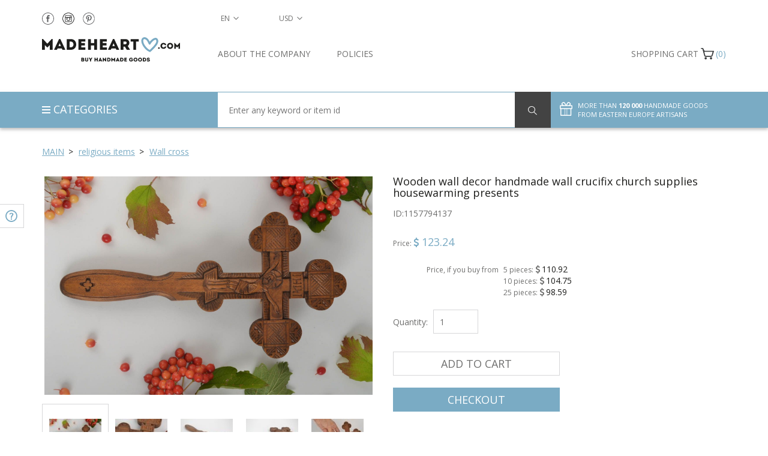

--- FILE ---
content_type: text/html; charset=UTF-8
request_url: https://madeheart.com/en/product/1157794137/wooden-wall-decor-handmade-wall-crucifix-church-supplies-housewarming-presents.html
body_size: 22382
content:
<!DOCTYPE html>
<html lang="en" >
<head>
    <meta charset="UTF-8">
    <meta http-equiv="X-UA-Compatible" content="IE=edge">
    <meta name="viewport" content="width=device-width, initial-scale=1">
    <title>BUY Wooden wall decor handmade wall crucifix church supplies housewarming presents 1157794137 - HANDMADE GOODS at MADEHEART.COM</title>    <link rel="alternate" hreflang="en" href="https://madeheart.com/en/product/1157794137/wooden-wall-decor-handmade-wall-crucifix-church-supplies-housewarming-presents.html">
    <link rel="apple-touch-icon" sizes="57x57" href="/favicon/apple-icon-57x57.png">
    <link rel="apple-touch-icon" sizes="60x60" href="/favicon/apple-icon-60x60.png">
    <link rel="apple-touch-icon" sizes="72x72" href="/favicon/apple-icon-72x72.png">
    <link rel="apple-touch-icon" sizes="76x76" href="/favicon/apple-icon-76x76.png">
    <link rel="apple-touch-icon" sizes="114x114" href="/favicon/apple-icon-114x114.png">
    <link rel="apple-touch-icon" sizes="120x120" href="/favicon/apple-icon-120x120.png">
    <link rel="apple-touch-icon" sizes="144x144" href="/favicon/apple-icon-144x144.png">
    <link rel="apple-touch-icon" sizes="152x152" href="/favicon/apple-icon-152x152.png">
    <link rel="apple-touch-icon" sizes="180x180" href="/favicon/apple-icon-180x180.png">
    <link rel="icon" type="image/png" sizes="192x192"  href="/favicon/android-icon-192x192.png">
    <link rel="icon" type="image/png" sizes="32x32" href="/favicon/favicon-32x32.png">
    <link rel="icon" type="image/png" sizes="96x96" href="/favicon/favicon-96x96.png">
    <link rel="icon" type="image/png" sizes="16x16" href="/favicon/favicon-16x16.png">
    <link rel="manifest" href="/favicon/manifest.json">
    <meta name="description" content="BUY Wooden wall decor handmade wall crucifix church supplies housewarming presents 1157794137 - HANDMADE GOODS at MADEHEART.COM">
    <meta name="msapplication-TileColor" content="#ffffff">
    <meta name="msapplication-TileImage" content="/favicon/ms-icon-144x144.png">
    <meta name="theme-color" content="#ffffff">
<!--     <meta name="yandex-verification" content="91f027b7d2639d3c"/> -->
    <!-- Normalize -->
    <link href="/css/normalize.css" rel="stylesheet">
    <!-- Bootstrap -->
    <link href="/css/bootstrap.min.css" rel="stylesheet">
    
    
    
    <link href="/css/item.css" rel="stylesheet">    <!-- HTML5 shim and Respond.js for IE8 support of HTML5 elements and media queries -->
    <!-- WARNING: Respond.js doesn't work if you view the page via file:// -->
    <!--[if lt IE 9]>
    <script src="https://oss.maxcdn.com/html5shiv/3.7.2/html5shiv.min.js"></script>
    <script src="https://oss.maxcdn.com/respond/1.4.2/respond.min.js"></script>
    <![endif]-->

    <!-- Google Tag Manager -->
    <!--
    <script>(function(w,d,s,l,i){w[l]=w[l]||[];w[l].push({'gtm.start':
                new Date().getTime(),event:'gtm.js'});var f=d.getElementsByTagName(s)[0],
            j=d.createElement(s),dl=l!='dataLayer'?'&l='+l:'';j.async=true;j.src=
            'https://www.googletagmanager.com/gtm.js?id='+i+dl;f.parentNode.insertBefore(j,f);
        })(window,document,'script','dataLayer','GTM-KFCQTWS');</script>
        -->
    <!-- End Google Tag Manager -->

    </head>
    <body id="top" onload="hideLoader()" ng-app="checkForm">
    <!-- Google tag (gtag.js) -->
    <script async src="https://www.googletagmanager.com/gtag/js?id=G-EXX4ED1XY0"></script>
    <script>
      window.dataLayer = window.dataLayer || [];
      function gtag(){dataLayer.push(arguments);}
      gtag('js', new Date());

      gtag('config', 'G-EXX4ED1XY0');
    </script>
    <!-- Google Tag Manager (noscript) -->
    <!--
    <noscript><iframe src="https://www.googletagmanager.com/ns.html?id=GTM-KFCQTWS"
                      height="0" width="0" style="display:none;visibility:hidden"></iframe></noscript>
                      -->
    <!-- End Google Tag Manager (noscript) -->
    <!-- Facebook Pixel Code -->
<script>
    !function(f,b,e,v,n,t,s)
    {if(f.fbq)return;n=f.fbq=function(){n.callMethod?
        n.callMethod.apply(n,arguments):n.queue.push(arguments)};
        if(!f._fbq)f._fbq=n;n.push=n;n.loaded=!0;n.version='2.0';
        n.queue=[];t=b.createElement(e);t.async=!0;
        t.src=v;s=b.getElementsByTagName(e)[0];
        s.parentNode.insertBefore(t,s)}(window,document,'script',
        'https://connect.facebook.net/en_US/fbevents.js');
    fbq('init', '2591971077519877');
    fbq('track', 'PageView');
</script>
<noscript>
    <img height="1" width="1"
         src="https://www.facebook.com/tr?id=2591971077519877&ev=PageView
&noscript=1"/>
</noscript>
<!-- End Facebook Pixel Code -->
    <div id="pageWrapper" >

    <div id="loader-wrapper">
        <div id="loader"></div>
    </div>
    
<main id="content">
    <section id="filter">
        <div class="container">
            <div class="row">
                <div class="col-lg-12 col-md-12 col-sm-12 col-xs-12">
                    <div id="breadcrumbs">
                        <ul>
                            <li class="home">
                                <span itemscope itemtype="http://data-vocabulary.org/Breadcrumb"><a itemprop="url" href="/" class="arrow"><span itemprop="title">Main</span></a></span>
                            </li>
                                                            <li>
                                    <span itemscope itemtype="http://data-vocabulary.org/Breadcrumb"><a itemprop="url" href="/en/category/11388992/Pravoslavnij-magazin,-religijni-tovari.html" class="arrow">
                                        <span itemprop="title">religious items </span>
                                    </a></span>
                                </li>
                                                            <li class="">
                                    <span itemscope itemtype="http://data-vocabulary.org/Breadcrumb"><a itemprop="url" href="/en/category/784493317/Pravoslavnij-nastinnij-hrest.html">
                                        <span itemprop="title">Wall cross </span>
                                    </a></span>
                                </li>
                                                        
                        </ul>
                    </div>
                </div>
            </div>
        </div>
    </section>
    <section id="item" itemscope itemtype="http://schema.org/Product">
        <div class="container">
            <div class="row">
                <div class="col-lg-6 col-md-6 col-sm-6 col-xs-12 buy details pull-right">
                    <div class="row">
                        <div class="col-lg-12">
                            <h1 itemprop="name" id="itemTitle">Wooden wall decor handmade wall crucifix church supplies housewarming presents</h1>
                            <span id="prodArticule">ID:<span itemprop="mpn">1157794137</span></span>
                        </div>
                        <div class="col-lg-12 col-md-12 col-sm-12 col-xs-12 price" itemprop="offers" itemscope itemtype="http://schema.org/Offer">
                            <span class="priceName">Price: </span>
                                                        <span class="currency currencySymbolCell"><span class="fa fa-usd"></span></span>
                            <span itemprop="price" class="priceValue" id="productPrice1157794137">123.24</span>
                            <meta itemprop="priceCurrency" content="USD"><br/><br/>
                                                        <div class="row">
                                <div class="col-md-4 text-right" style="padding-right: 4px"><div class="wholesalePriceTitle" style="line-height: 21px">Price, if you buy from </div></div>
                                <div class="col-md-8" style="padding-left: 4px">
                            <div class="wholesalePriceTitle">5 pieces: <span class="currencySymbolCell wholesalePrice"><span class="fa fa-usd"></span></span> <span class="wholesalePrice" id="productPrice51157794137">110.92</span></div>
                            <div class="wholesalePriceTitle">10 pieces: <span class="currencySymbolCell wholesalePrice"><span class="fa fa-usd"></span></span> <span class="wholesalePrice" id="productPrice101157794137">104.75</span></div>
                            <div class="wholesalePriceTitle">25 pieces: <span class="currencySymbolCell wholesalePrice"><span class="fa fa-usd"></span></span> <span class="wholesalePrice" id="productPrice251157794137">98.59</span></div>
                                </div></div>
                                                                                    <meta itemprop="availability" href="http://schema.org/InStock" content="InStock">
                                                                                    </div>
                    </div>
                                        <form action="" class="row" >
                        
                            
                        
                        <div class="col-lg-12 col-md-12 col-sm-12 col-xs-12 quantity">
                            <label for="quantity">Quantity:</label>
                            <input type="number" name="quantity" placeholder="1" id="quantity1157794137" class="selectQuantity noEvents" value="1" min="1" max="999">                        </div>
                        <div class="col-lg-12 col-md-12 col-sm-12 col-xs-12 actionButton product2sell">
                            <button type="button" class="addToCart btn" id="placeInCart1157794137">Add to cart</button>
                        </div>
                        <div class="col-lg-12 col-md-12 col-sm-12 col-xs-12 actionButton product2sell">
                            <button type="button" class="checkOut btn" id="placeAndCheckouten1157794137">Checkout</button>
                        </div>
                    </form>
                                        <div class="row paymentMeth">
                        
                            
                                
                                
                                
                            
                        
                                                <div class="col-lg-12 col-md-12 col-sm-12 col-xs-12">
                            <a class="noEvents">
                                <img src="/img/deliveryNew.svg" alt="Expected Delivery Date">
                                <span>Expected Delivery Date: 14.03.2026</span>
                            </a>
                        </div>
                        <div class="col-lg-12 col-md-12 col-sm-12 col-xs-12">
                            <a class="noEvents">
                                <img src="/img/returnNew.svg" alt="Free return">
                                <a href="/en/about#return" target="_blank"><span>Free return</span></a>
                            </a>
                        </div>
                                                <div class="col-lg-12 col-md-12 col-sm-12 col-xs-12">
                            <a onclick="helpToggle()">
                                <img src="/img/needHelpNew.svg" alt="Need help?">
                                <span>Need help?</span>
                            </a>
                        </div>
                        <div class="col-lg-12 col-md-12 col-sm-12 col-xs-12">
                            <a data-toggle="modal" data-target="#customOrder">
                                <img src="/img/customOrderNew.svg" alt="Custom order">
                                <span>Custom order</span>
                            </a>
                        </div>
                    </div>
                    <div class="row shareRate">
                        <div class="col-lg-12 col-md-12 col-sm-12 col-xs-12 share">
                            <p>Share
</p>
                            <a href="" onclick="socialPopup('https://www.facebook.com/sharer/sharer.php?u=http://madeheart.com/en/product/1157794137/wooden-wall-decor-handmade-wall-crucifix-church-supplies-housewarming-presents.html');">
                                <img src="/img/shareFN.svg">
                            </a>
                            <a href="" onclick="socialPopup('https://twitter.com/intent/tweet?text=Wooden wall decor handmade wall crucifix church supplies housewarming presents http://madeheart.com/en/product/1157794137/wooden-wall-decor-handmade-wall-crucifix-church-supplies-housewarming-presents.html');">
                                <img src="/img/shareTN.svg">
                            </a>



                            <a href="" id="sharePinterest">
                                <img src="/img/sharePN.svg">
                            </a>
                            <a href="" onclick="socialPopup('https://vk.com/share.php?url=http://madeheart.com/en/product/1157794137/wooden-wall-decor-handmade-wall-crucifix-church-supplies-housewarming-presents.html');">
                                <img src="/img/shareVN.svg">
                            </a>
                        </div>
                        
                            
                            
                        
                    </div>
                </div>
                <div class="col-lg-6 col-md-6 col-sm-6 col-xs-12 image description pull-left">
                    <div class="row">
                        <div class="col-lg-12 slider-for" id="prodFor">
                                                                                                <div style="width: 100%;">
                                        <img data-imagezoom="true" src="https://madeheart.com/media/productphoto/695/71232408/1_079_DSC_0263.jpg" id="imgMain" itemprop="image" alt="Wooden wall decor handmade wall crucifix church supplies housewarming presents photo 1" title="Wooden wall decor handmade wall crucifix church supplies housewarming presents picture 1">
                                    </div>
                                                                    <div style="width: 100%;">
                                        <img data-imagezoom="true" src="https://madeheart.com/media/productphoto/143/32042783/1_079_DSC_0264.jpg" alt="Wooden wall decor handmade wall crucifix church supplies housewarming presents photo 2" title="Wooden wall decor handmade wall crucifix church supplies housewarming presents picture 2">
                                    </div>
                                                                    <div style="width: 100%;">
                                        <img data-imagezoom="true" src="https://madeheart.com/media/productphoto/920/28630318/1_079_DSC_0265.jpg" alt="Wooden wall decor handmade wall crucifix church supplies housewarming presents photo 3" title="Wooden wall decor handmade wall crucifix church supplies housewarming presents picture 3">
                                    </div>
                                                                    <div style="width: 100%;">
                                        <img data-imagezoom="true" src="https://madeheart.com/media/productphoto/992/51496086/1_079_DSC_0266.jpg" alt="Wooden wall decor handmade wall crucifix church supplies housewarming presents photo 4" title="Wooden wall decor handmade wall crucifix church supplies housewarming presents picture 4">
                                    </div>
                                                                    <div style="width: 100%;">
                                        <img data-imagezoom="true" src="https://madeheart.com/media/productphoto/980/49696005/1_079_DSC_0267.jpg" alt="Wooden wall decor handmade wall crucifix church supplies housewarming presents photo 5" title="Wooden wall decor handmade wall crucifix church supplies housewarming presents picture 5">
                                    </div>
                                                                                    </div>
                                            </div>
                    <div class="row">
                        <div class="col-lg-12 slider-nav" id="prodNav">
                                                                                                <div class="thumbnails" style="background-size:contain;background:
                                            url('https://madeheart.com/thumb/productphoto/nail/695/71232408/1_079_DSC_0263.jpg') no-repeat;">
                                    </div>
                                                                    <div class="thumbnails" style="background-size:contain;background:
                                            url('https://madeheart.com/thumb/productphoto/nail/143/32042783/1_079_DSC_0264.jpg') no-repeat;">
                                    </div>
                                                                    <div class="thumbnails" style="background-size:contain;background:
                                            url('https://madeheart.com/thumb/productphoto/nail/920/28630318/1_079_DSC_0265.jpg') no-repeat;">
                                    </div>
                                                                    <div class="thumbnails" style="background-size:contain;background:
                                            url('https://madeheart.com/thumb/productphoto/nail/992/51496086/1_079_DSC_0266.jpg') no-repeat;">
                                    </div>
                                                                    <div class="thumbnails" style="background-size:contain;background:
                                            url('https://madeheart.com/thumb/productphoto/nail/980/49696005/1_079_DSC_0267.jpg') no-repeat;">
                                    </div>
                                                                                    </div>
                    </div>
                    <div class="row">
                        <div class="col-lg-12">
                            <h2>Description and characteristics of the product</h2>
                        </div>
                        <div id="tabs" class="col-lg-12">
                            
                            <ul class="nav nav-tabs" role="tablist">
                                <li role="presentation" class="active"><a href="#home" aria-controls="home" role="tab" data-toggle="tab">Details</a></li>
                                <li role="presentation"><a href="#messages" aria-controls="messages" role="tab" data-toggle="tab">Care</a></li>
                            </ul>

                            
                            <div class="tab-content">
                                <div role="tabpanel" class="tab-pane active" id="home" itemprop="description">
                                    <p id="itemDesc">This wooden cross is decorated with crucifix image and different ornaments. It is made of basswood and coated with varnish. Such carved cross will look great in the interior of almost any room.<br />
Please note that different wood species can be used for creation of the product. It depends on availability of materials in a workshop. Order the attribute in required size.</p>
                                    <p>Dimensions: length: 11.02 inches (28 cm), width: 5.51 inches (14.3 cm), height: 0.39 inch (1.6 cm), weight: 0.24 lb (110 g)</p>
                                    
                                    
                                    
                                    
                                    
                                </div>
                                <div role="tabpanel" class="tab-pane fade" id="messages">
                                                                                                                    Wipe the product with a piece of soft fabric or a brush. Keep in a dry place.                                                                    </div>
                            </div>
                        </div>
                    </div>
                </div>
            </div>
        </div>
    </section>
    
        
            
                
                    
                
            
            
                
                    
                
                
                    
                    
                        
                    
                    
                        
                    
                
            
        
    
    <section id="relatedItems">
        <div class="container">
            <div class="row">
                <div class="col-lg-6 col-md-6 col-sm-12 col-xs-12 carousel">
                    <div class="row">
                        <div class="col-lg-12">
                            <h2>RECOMMENDED</h2>
                        </div>
                        <div class="col-lg-12">
                            <div class="row carouselle">
                                                                                                        <div class="col-lg-3 col-md-3 col-sm-3 col-xs-6 relatedItem">
                                        <a href="/en/product/39273270/woolen-knitted-socks-red.html">
                                            <div class="photoContainer" style="background:url('https://madeheart.com/thumb/productphoto/thumb/331/74316229/1_2474.jpg') no-repeat">
                                            </div>
                                            <p class="title">Woolen knitted socks Red</p>
                                        </a>
                                <span class="price">
                                    <span class="currency currencySymbolCell"><span class="fa fa-usd"></span></span>
                                    <span id="productPrice39273270">41.56</span>
                                </span>
                                    </div>
                                                                                                        <div class="col-lg-3 col-md-3 col-sm-3 col-xs-6 relatedItem">
                                        <a href="/en/product/281710536/set-of-3-handmade-plywood-craft-blanks-diy-boxes-with-hearts.html">
                                            <div class="photoContainer" style="background:url('https://madeheart.com/thumb/productphoto/thumb/231/24963504/1_088_DSC_0851.jpg') no-repeat">
                                            </div>
                                            <p class="title">Set of 3 handmade plywood craft blanks DIY boxes with hearts</p>
                                        </a>
                                <span class="price">
                                    <span class="currency currencySymbolCell"><span class="fa fa-usd"></span></span>
                                    <span id="productPrice281710536">103.56</span>
                                </span>
                                    </div>
                                                                                                        <div class="col-lg-3 col-md-3 col-sm-3 col-xs-6 relatedItem">
                                        <a href="/en/product/3115044/set-of-glass-beads.html">
                                            <div class="photoContainer" style="background:url('https://madeheart.com/thumb/productphoto/thumb/741/59246987/1_124_508.jpg') no-repeat">
                                            </div>
                                            <p class="title">Set of glass beads</p>
                                        </a>
                                <span class="price">
                                    <span class="currency currencySymbolCell"><span class="fa fa-usd"></span></span>
                                    <span id="productPrice3115044">137.18</span>
                                </span>
                                    </div>
                                                                                                        <div class="col-lg-3 col-md-3 col-sm-3 col-xs-6 relatedItem">
                                        <a href="/en/product/935719/blank-box.html">
                                            <div class="photoContainer" style="background:url('https://madeheart.com/thumb/productphoto/thumb/337/295206942/1_DSC7721_1500.jpg') no-repeat">
                                            </div>
                                            <p class="title">Blank box</p>
                                        </a>
                                <span class="price">
                                    <span class="currency currencySymbolCell"><span class="fa fa-usd"></span></span>
                                    <span id="productPrice935719">53.16</span>
                                </span>
                                    </div>
                                                                                                        <div class="col-lg-3 col-md-3 col-sm-3 col-xs-6 relatedItem">
                                        <a href="/en/product/79590294/natural-jute-bast-whisp.html">
                                            <div class="photoContainer" style="background:url('https://madeheart.com/thumb/productphoto/thumb/70/66823452/1_018_491.jpg') no-repeat">
                                            </div>
                                            <p class="title">Natural jute bast whisp</p>
                                        </a>
                                <span class="price">
                                    <span class="currency currencySymbolCell"><span class="fa fa-usd"></span></span>
                                    <span id="productPrice79590294">41.56</span>
                                </span>
                                    </div>
                                                                                                        <div class="col-lg-3 col-md-3 col-sm-3 col-xs-6 relatedItem">
                                        <a href="/en/product/318583503/handmade-orthodox-icon-painted-with-gouache-on-wooden-basis-christ-of-edessa.html">
                                            <div class="photoContainer" style="background:url('https://madeheart.com/thumb/productphoto/thumb/522/28834274/1_05_IMG_5826.jpg') no-repeat">
                                            </div>
                                            <p class="title">Handmade orthodox icon painted with gouache on wooden basis Christ of Edessa </p>
                                        </a>
                                <span class="price">
                                    <span class="currency currencySymbolCell"><span class="fa fa-usd"></span></span>
                                    <span id="productPrice318583503">178.64</span>
                                </span>
                                    </div>
                                                                                                        <div class="col-lg-3 col-md-3 col-sm-3 col-xs-6 relatedItem">
                                        <a href="/en/product/794886/coffee-decorative-set.html">
                                            <div class="photoContainer" style="background:url('https://madeheart.com/thumb/productphoto/thumb/588/5288022/IMG_9151_1500.jpg') no-repeat">
                                            </div>
                                            <p class="title">Coffee decorative set</p>
                                        </a>
                                <span class="price">
                                    <span class="currency currencySymbolCell"><span class="fa fa-usd"></span></span>
                                    <span id="productPrice794886">93.24</span>
                                </span>
                                    </div>
                                                                                                        <div class="col-lg-3 col-md-3 col-sm-3 col-xs-6 relatedItem">
                                        <a href="/en/product/18954051/set-of-beads-for-creative-work.html">
                                            <div class="photoContainer" style="background:url('https://madeheart.com/thumb/productphoto/thumb/470/61973954/1_045_184.jpg') no-repeat">
                                            </div>
                                            <p class="title">Set of beads for creative work</p>
                                        </a>
                                <span class="price">
                                    <span class="currency currencySymbolCell"><span class="fa fa-usd"></span></span>
                                    <span id="productPrice18954051">137.18</span>
                                </span>
                                    </div>
                                                                                                        <div class="col-lg-3 col-md-3 col-sm-3 col-xs-6 relatedItem">
                                        <a href="/en/product/661361396/handmade-fridge-magnet-wood-craft-modern-kitchen-gift-ideas-decorative-use-only.html">
                                            <div class="photoContainer" style="background:url('https://madeheart.com/thumb/productphoto/thumb/158/72786621/012_2.jpg') no-repeat">
                                            </div>
                                            <p class="title">Handmade fridge magnet wood craft modern kitchen gift ideasdecorative use only</p>
                                        </a>
                                <span class="price">
                                    <span class="currency currencySymbolCell"><span class="fa fa-usd"></span></span>
                                    <span id="productPrice661361396">34.30</span>
                                </span>
                                    </div>
                                                                                                        <div class="col-lg-3 col-md-3 col-sm-3 col-xs-6 relatedItem">
                                        <a href="/en/product/127336/pectoral-cross-carved-from-wood.html">
                                            <div class="photoContainer" style="background:url('https://madeheart.com/thumb/productphoto/thumb/895/1007237121/028_-Artur_20131020_140446_1500_result.jpg') no-repeat">
                                            </div>
                                            <p class="title">Pectoral cross carved from wood</p>
                                        </a>
                                <span class="price">
                                    <span class="currency currencySymbolCell"><span class="fa fa-usd"></span></span>
                                    <span id="productPrice127336">345.60</span>
                                </span>
                                    </div>
                                                            </div>
                        </div>
                    </div>
                </div>
                <div class="col-lg-6 col-md-6 col-sm-12 col-xs-12 carousel">
                    <div class="row">
                        <div class="col-lg-12">
                            <h2>MORE PRODUCTS FROM THIS MASTER
</h2>
                        </div>
                        <div class="col-lg-12">
                            <dis class="row carouselle">                                                                <div class="col-lg-3 col-md-3 col-sm-3 col-xs-6 relatedItem">
                                    <a href="/en/product/18902109/varnished-wooden-box.html">
                                        <div class="photoContainer" style="background:
                                                url('https://madeheart.com/thumb/productphoto/thumb/762/29331443/1_1047.jpg') no-repeat">
                                        </div>
                                        <p class="title">Varnished wooden box</p>
                                    </a>
                                <span class="price">
                                    <span class="currency currencySymbolCell"><span class="fa fa-usd"></span></span>
                                    <span id="productPrice18902109">79.84</span>
                                </span>
                                </div>
                                                                                            <div class="col-lg-3 col-md-3 col-sm-3 col-xs-6 relatedItem">
                                    <a href="/en/product/837519/exclusive-decorative-plate.html">
                                        <div class="photoContainer" style="background:
                                                url('https://madeheart.com/thumb/productphoto/thumb/952/635613138/0Artur_20131021_124644_1500.jpg') no-repeat">
                                        </div>
                                        <p class="title">Exclusive decorative plate</p>
                                    </a>
                                <span class="price">
                                    <span class="currency currencySymbolCell"><span class="fa fa-usd"></span></span>
                                    <span id="productPrice837519">949.56</span>
                                </span>
                                </div>
                                                                                            <div class="col-lg-3 col-md-3 col-sm-3 col-xs-6 relatedItem">
                                    <a href="/en/product/891416/wooden-pectoral-cross.html">
                                        <div class="photoContainer" style="background:
                                                url('https://madeheart.com/thumb/productphoto/thumb/911/492774836/_DSC3079_1500.jpg') no-repeat">
                                        </div>
                                        <p class="title">Wooden pectoral cross</p>
                                    </a>
                                <span class="price">
                                    <span class="currency currencySymbolCell"><span class="fa fa-usd"></span></span>
                                    <span id="productPrice891416">64.40</span>
                                </span>
                                </div>
                                                                                            <div class="col-lg-3 col-md-3 col-sm-3 col-xs-6 relatedItem">
                                    <a href="/en/product/1157005268/wood-wall-decor-handmade-decorative-plate-wooden-plate-wall-hanging-gift-ideas.html">
                                        <div class="photoContainer" style="background:
                                                url('https://madeheart.com/thumb/productphoto/thumb/175/39621634/1_069_DSC_0856.jpg') no-repeat">
                                        </div>
                                        <p class="title">Wood wall decor handmade decorative plate wooden plate wall hanging gift ideas</p>
                                    </a>
                                <span class="price">
                                    <span class="currency currencySymbolCell"><span class="fa fa-usd"></span></span>
                                    <span id="productPrice1157005268">64.40</span>
                                </span>
                                </div>
                                                                                            <div class="col-lg-3 col-md-3 col-sm-3 col-xs-6 relatedItem">
                                    <a href="/en/product/1159662225/wooden-wall-decor-handmade-wood-plate-wall-hanging-rustic-home-decor-gift-ideas.html">
                                        <div class="photoContainer" style="background:
                                                url('https://madeheart.com/thumb/productphoto/thumb/16/31454327/1_037_DSC_0797.jpg') no-repeat">
                                        </div>
                                        <p class="title">Wooden wall decor handmade wood plate wall hanging rustic home decor gift ideas</p>
                                    </a>
                                <span class="price">
                                    <span class="currency currencySymbolCell"><span class="fa fa-usd"></span></span>
                                    <span id="productPrice1159662225">64.40</span>
                                </span>
                                </div>
                                                                                            <div class="col-lg-3 col-md-3 col-sm-3 col-xs-6 relatedItem">
                                    <a href="/en/product/591947/wooden-pendant-jug.html">
                                        <div class="photoContainer" style="background:
                                                url('https://madeheart.com/thumb/productphoto/thumb/33/448164301/_1DSC3232_1500.jpg') no-repeat">
                                        </div>
                                        <p class="title">Wooden pendant Jug</p>
                                    </a>
                                <span class="price">
                                    <span class="currency currencySymbolCell"><span class="fa fa-usd"></span></span>
                                    <span id="productPrice591947">64.40</span>
                                </span>
                                </div>
                                                                                            <div class="col-lg-3 col-md-3 col-sm-3 col-xs-6 relatedItem">
                                    <a href="/en/product/623655/handmade-pectoral-cross.html">
                                        <div class="photoContainer" style="background:
                                                url('https://madeheart.com/thumb/productphoto/thumb/514/1430516490/00Alina_20131020_130148_1500.jpg') no-repeat">
                                        </div>
                                        <p class="title">Handmade pectoral cross</p>
                                    </a>
                                <span class="price">
                                    <span class="currency currencySymbolCell"><span class="fa fa-usd"></span></span>
                                    <span id="productPrice623655">86.36</span>
                                </span>
                                </div>
                                                                                            <div class="col-lg-3 col-md-3 col-sm-3 col-xs-6 relatedItem">
                                    <a href="/en/product/649916/wooden-orthodox-cross.html">
                                        <div class="photoContainer" style="background:
                                                url('https://madeheart.com/thumb/productphoto/thumb/678/222528046/020_-Artur_20131020_141534_1500_result.jpg') no-repeat">
                                        </div>
                                        <p class="title">Wooden Orthodox Cross</p>
                                    </a>
                                <span class="price">
                                    <span class="currency currencySymbolCell"><span class="fa fa-usd"></span></span>
                                    <span id="productPrice649916">112.38</span>
                                </span>
                                </div>
                                                                                            <div class="col-lg-3 col-md-3 col-sm-3 col-xs-6 relatedItem">
                                    <a href="/en/product/461664/wooden-pectoral-cross.html">
                                        <div class="photoContainer" style="background:
                                                url('https://madeheart.com/thumb/productphoto/thumb/13/1852611269/00Alina_20131020_132636_1500.jpg') no-repeat">
                                        </div>
                                        <p class="title">Wooden pectoral cross</p>
                                    </a>
                                <span class="price">
                                    <span class="currency currencySymbolCell"><span class="fa fa-usd"></span></span>
                                    <span id="productPrice461664">64.40</span>
                                </span>
                                </div>
                                                                                            <div class="col-lg-3 col-md-3 col-sm-3 col-xs-6 relatedItem">
                                    <a href="/en/product/27161326/wooden-carved-box.html">
                                        <div class="photoContainer" style="background:
                                                url('https://madeheart.com/thumb/productphoto/thumb/553/26466901/1_1053.jpg') no-repeat">
                                        </div>
                                        <p class="title">Wooden carved box</p>
                                    </a>
                                <span class="price">
                                    <span class="currency currencySymbolCell"><span class="fa fa-usd"></span></span>
                                    <span id="productPrice27161326">79.84</span>
                                </span>
                                </div>
                            </dis>
                        </div>
                    </div>
                </div>
            </div>
        </div>
    </section>
    <section id="relatedItems2">
        <div class="container">
            <div class="row">
                
                                <div class="col-lg-12 col-md-12 col-sm-12 col-xs-12" style="margin-bottom: 30px;">
                    <div class="row">
                        <div class="col-lg-12">
                            <h2>RECENTLY VIEWED PRODUCTS</h2>
                        </div>
                        <div class="col-lg-12">
                            <div class="row carouselle recentlyViewed">                                                                                                                                                                    </div>
                        </div>
                    </div>
                </div>
                            </div>
        </div>
    </section>
</main>

<div class="modal fade" id="customOrder" tabindex="-1" role="dialog" aria-labelledby="customOrderLabel">
    <div class="modal-dialog" role="document">
        <div class="modal-content">
            <div class="modal-header">
                <button type="button" class="btn close" data-dismiss="modal" aria-label="Close"><span aria-hidden="true">&times;</span></button>
                <span style="font-size: 18px;" class="modal-title" id="myModalLabel">Custom order request</span>
            </div>
            <div class="modal-body">
                <div class="container-fluid">
                    <div class="row">
                        <div class="col-lg-12 col-md-12 col-sm-12 col-xs-12">
                            <div class="pull-left" style="margin-bottom: 15px;">Product ID: 1157794137</div>
                            <img class="pull-left" style="max-width: 100%; margin-bottom: 20px;"
                                 src="https://madeheart.com/media/productphoto/980/49696005/1_079_DSC_0267.jpg">
                        </div>
                    </div>
                </div>
                <form id="customOrderForm" enctype="multipart/form-data" class="form-horizontal container-fluid">
                    <div class="row">
                        <input type="hidden" name="customOrderUrl" value="http://madeheart.com/en/product/1157794137/wooden-wall-decor-handmade-wall-crucifix-church-supplies-housewarming-presents.html">
                        <div class="form-group col-md-12">
                            <label class="col-md-3" for="name">Name</label>
                            <div class="col-md-9"><input type="text" class="form-control" name="customOrderName" id="customOrderName" placeholder="Enter your name" required></div>
                        </div>
                        <div class="form-group col-md-12">
                            <label class="col-md-3" for="tel">Phone number</label>
                            <div class="col-md-9"><input type="tel" class="form-control" name="customOrderTel" id="customOrderTel" placeholder="+373 XXX XXX" required></div>
                        </div>
                        <div class="form-group col-md-12">
                            <label class="col-md-3" for="Email">E-mail address</label>
                            <div class="col-md-9"><input type="email" class="form-control" name="customOrderEmail" id="customOrderEmail" placeholder="Enter your e-mail address" required></div>
                        </div>
                        <div class="form-group col-md-12">
                            <label class="col-md-3" for="file">Your file</label>
                            <div class="col-md-9" id="upload"><input type="file" class="form-control" name="file" id="file"><input placeholder="Download file..." class="form-control" type="text" name="fakeinput" id="fakeinput" ></div>
                        </div>
                        <div class="form-group col-md-12">
                            <label class="col-md-3" for="comment">Comment</label>
                            <div class="col-md-9"><textarea type="text" class="form-control" placeholder="Enter your notes" name="customOrderComment" id="customOrderComment" ></textarea></div>
                        </div>
                        <div class="form-group col-md-12">
                            <button class="btn btn-blue" type="submit">Send</button>
                        </div>
                    </div>
                </form>
            </div>
        </div>
    </div>
</div>

    
        
            
                
                    
                        
                            
                                
                                    
                                
                            
                        
                    
                
                
                    
                        
                            
                                
                                    
                                
                            
                        
                    
                
            
        
    
    <header id="header">
    <div id="headerTop">
        <div class="langCurrencyNumber">
        <div class="container">
            <div class="row">
                <div id="socialInHeader" class="col-lg-3 col-md-3 col-sm-4 col-xs-5">
                    <a target="_blank" href="https://www.facebook.com/madeheartcom"><img src="/img/header_fb.svg" alt=""></a>

                    <a target="_blank" href="https://www.instagram.com/madeheart__handmade?r=nametag"><img src="/img/header_inst.svg" alt=""></a>
                    <a target="_blank" href="https://www.pinterest.com/made_heart"><img src="/img/header_pin.svg" alt=""></a>
                </div>
                <nav id="langSelect" class="col-lg-1  col-md-1  col-sm-2 col-xs-3 dropdown">
                    <button class="dropdown-toggle btn btn-transperent" type="button" id="dropdownMenu2" data-toggle="dropdown" aria-haspopup="true" aria-expanded="true">
                        <span id="language">en</span>
                    </button>
                    <ul class="dropdown-menu">
                                            <li data-lang="de"><a href="https://madeheart.com/de/product/1157794137/handmade-deko-hanger-wandkreuze-aus-holz-interieur-ideen-christliche-geschenke.html">de</a></li>
                                            <li data-lang="fr"><a href="https://madeheart.com/fr/product/1157794137/croix-en-bois-fait-main-objet-religieux-gravure-tilleul-vernis-deco-maison.html">fr</a></li>
                                            <li data-lang="es"><a href="https://madeheart.com/es/product/1157794137/cruz-de-madera-hecha-a-mano-articulo-religioso-original-manualidad-en-madera.html">es</a></li>
                                        </ul>
                </nav>
                <nav id="currencySelect" class="col-lg-1 col-md-1 col-sm-2 col-xs-3 dropdown">
                    <button class="dropdown-toggle btn btn-transperent" type="button" id="dropdownMenu3" data-toggle="dropdown" aria-haspopup="true" aria-expanded="true">
                        <span id="currency">USD</span>
                    </button>
                    <ul class="dropdown-menu">
                                                    <li class="currency-switcher" id="currencyUSD"
                                                                            style="display: none"
                                    >
                                <a href="javascript:void(0)">USD</a></li>
                                                    <li class="currency-switcher" id="currencyEUR"
                                    >
                                <a href="javascript:void(0)">EUR</a></li>
                                                    <li class="currency-switcher" id="currencyUAH"
                                    >
                                <a href="javascript:void(0)">UAH</a></li>
                                                    <li class="currency-switcher" id="currencyGBP"
                                    >
                                <a href="javascript:void(0)">GBP</a></li>
                                                    <li class="currency-switcher" id="currencyMXN"
                                    >
                                <a href="javascript:void(0)">MXN</a></li>
                                            </ul>
                </nav>
                <div id="contactNumber" class="col-lg-2 col-lg-offset-5 col-md-2 col-md-offset-5 col-sm-3 col-sm-offset-1 col-xs-4 hidden-xs">
                    
                </div>
            </div>
        </div>
    </div>
    <div class="logoMenuCart">
        <div class="container">
            <div class="row">
                <div id="logo" class="col-lg-3 col-md-3 col-sm-12 col-xs-12">
                    <a href="/en" title="Madeheart.com">
                        <img id="logoImage" src="/img/logo_en.svg" alt="Интернет-магазин Madeheart" title="Интернет-магазин товаров ручной работы - Madeheart">
                    </a>
                </div>
                <nav id="menuTop" class="col-lg-6 col-md-6 col-sm-8 col-xs-12 hidden-xs">
                    <ul class="list-inline">
                        <li><a href="/en/about" title="About the Company">About the Company</a></li>
                        <li><a href="/en/about#policies" title="Policies">Policies</a></li>
                        
                    </ul>
                </nav>
                <div id="cart" class="col-lg-3 col-md-3 col-sm-4 col-xs-6 col-xs-offset-2 col-sm-offset-0 col-md-offset-0 col-lg-offset-0">
                    <div id="shoppingCart">
                        <span class="text">
                            <a href="/en/cart" class="headerCartEmpty">
                                Shopping cart</a>
                        </span>
                        <span class="number hidden-xs"> (0)</span>
                    </div>
                    <div id="cartInSpace" class="hidden-xs" style="display: none">
                        <div>
                            <span class="title">
                            Your shopping cart                                <span class="currencySymbolCell"><span class="fa fa-usd"></span></span>
                            <span id="cartDropDownTotalPrice"></span>
                        </span>
                            <span class="closePopUp">Close</span>
                            <div class="clearfix"></div>
                        </div>
                        <div class="container-fluid">
                            <div class="row">
                                <div class="col-lg-3 col-md-3 col-sm-3 photo">
                                    <a href="">
                                        <img src="">
                                    </a>
                                </div>
                                <div class="col-lg-9 col-md-9 col-sm-9 info">
                                    <span class="productTitle"></span>
                                        <div class="row">
                                            <div id="popupPrice" class="col-lg-6 col-md-6 col-sm-6">
                                                <span class="oldPriceInSpace">
                                                    <span class="currencySymbolCell"><span class="fa fa-usd"></span></span>
                                                <span class="oldPrice"></span>
                                                </span>
                                                <br>
                                                <span class="currencySymbolCell"><span class="fa fa-usd"></span></span>
                                                <span class="price">

                                                </span>
                                            </div>
                                            <form class="inputs col-lg-6 col-md-6 col-sm-6">
                                                <label for="quantity">Quantity:</label>
                                                <input type="number" name="quantity" class="numberQuantity" min="1" placeholder="1" value="1" id="amount">
                                            </form>
                                        </div>
                                </div>
                                <button class="deleteButton" id="remove">

                                </button>
                                <div class="saleInHeader" style="position: absolute; top: 15px; left: 10px; display: none; width: 45px; height: 20px; background: #d50f2f;color: #ffffff;text-align: center;"></div>
                            </div>
                        </div>
                        <a class="btn btn-success inCart" href="/en/cart">
                            Buy                        </a>
                    </div>


                </div>
            </div>
        </div>
    </div>
    </div>
    <div class="categorySearch">
        <div class="container">
            <div class="row">
                <nav id="menuCategory" class="col-lg-3 col-md-3 col-sm-3 col-xs-2 dropdown">
                    <button class="btn-transperent openMenu" type="button" data-toggle="collapse" data-target=".MainMenu" aria-expanded="false" aria-controls="collapseExample">
                        <img style="vertical-align: baseline;" src="/img/menu_icon.svg">
                        <span class="hidden-xs">
                            Categories                        </span>
                    </button>
                    <div class="collapse visible-md-* visible-lg-* hidden-xs  MainMenu" id="mainMenuLg">
    <div class="row">
        <div class="container">
            <div class="row">
                <div class="col-md-12 col-lg-12">
                    <div class="menu_background">
                        <ul class="main_nav">
                                                            <li class="first_level">
                                    <a href="/en/category/1343704109/prikrasi-rucnoi-roboti.html">handmade jewelry</a>
                                    <div class="second_level">
                                        <div class="catBanner">
                                            <div class="menuProduct product2sell">
                                                                                                                                                        <a href="/en/product/1534817725/broad-handmade-wooden-wrist-bracelet-with-geometric-ornament-with-intarsia.html">
                                                        <img src="/thumb/productphoto/thumb/993/52504912/1_106_DSC_0187.jpg">
                                                    </a>
                                                    <p class="title"><a href="/en/product/1534817725/broad-handmade-wooden-wrist-bracelet-with-geometric-ornament-with-intarsia.html">Broad handmade wooden wrist bracelet with geometric ornament with intarsia </a></p>
                                                    <p>
                                                        
                                                        <span class="currencySymbolCell">
                                                            <span class="fa fa-usd"></span>                                                        </span>
                                                         <span id="productPrice1534817725">
                                                        54.32                                                         </span>
                                                        <button class="placeInCart" id="placeInCart1534817725">Buy</button>
                                                    </p>

                                                                                            </div>
                                        </div>
                                        <div class="nav_second_container">
                                            <ul class="nav_second">
                                                                                                    <li class="second_level_li">
                                                        <a href="/en/category/397956630/brasleti-na-ruku.html">bracelets</a>
                                                        <div class="third_level">
                                                            <ul>
                                                                                                                                    <li>
                                                                        <a href="/en/category/1445465188/brasleti-z-biseru.html">beaded bracelets</a>
                                                                    </li>
                                                                                                                                    <li>
                                                                        <a href="/en/category/1463642458/skirani-brasleti.html">leather bracelets</a>
                                                                    </li>
                                                                                                                                    <li>
                                                                        <a href="/en/category/812367825/derev'ani-brasleti.html">wooden bracelets</a>
                                                                    </li>
                                                                                                                                    <li>
                                                                        <a href="/en/category/254348523/brasleti-z-pidviskami.html">charm bracelets</a>
                                                                    </li>
                                                                                                                                    <li>
                                                                        <a href="/en/category/1144490077/brasleti-Sambala.html">wrap bracelets</a>
                                                                    </li>
                                                                                                                                    <li>
                                                                        <a href="/en/category/1671516194/brasleti-z-kaminna.html">Gemstone bracelets, brightstone bracelets, natural stone bracelets</a>
                                                                    </li>
                                                                                                                                    <li>
                                                                        <a href="/en/category/1377880853/pleteni-brasleti.html">braided bracelets</a>
                                                                    </li>
                                                                                                                                    <li>
                                                                        <a href="/en/category/1205980711/metalevi-brasleti.html">cuff bracelets, chain and link bracelets</a>
                                                                    </li>
                                                                                                                                    <li>
                                                                        <a href="/en/category/204410642/brasleti-z-glini.html">clay and polymer clay bracelets, resin bracelets</a>
                                                                    </li>
                                                                                                                                    <li>
                                                                        <a href="/en/category/1687810547/brasleti-z-polimernoi-glini.html">polymer clay charm bracelets</a>
                                                                    </li>
                                                                                                                                    <li>
                                                                        <a href="/en/category/1702589883/brasleti-z-namistin.html">strand bracelets</a>
                                                                    </li>
                                                                                                                            </ul>
                                                        </div>
                                                    </li>
                                                                                                    <li class="second_level_li">
                                                        <a href="/en/category/467894466/broski.html">brooches, pins & clips</a>
                                                        <div class="third_level">
                                                            <ul>
                                                                                                                                    <li>
                                                                        <a href="/en/category/601023524/broski-kviti.html">flower brooches</a>
                                                                    </li>
                                                                                                                                    <li>
                                                                        <a href="/en/category/1219734786/broski-tvarini.html">animal brooches</a>
                                                                    </li>
                                                                                                                                    <li>
                                                                        <a href="/en/category/1397122254/broski-abstrakcia.html">abstraction brooches</a>
                                                                    </li>
                                                                                                                                    <li>
                                                                        <a href="/en/category/408027029/znacki.html">badges</a>
                                                                    </li>
                                                                                                                                    <li>
                                                                        <a href="/en/category/562218923/broski-kamea.html">cameo brooches</a>
                                                                    </li>
                                                                                                                            </ul>
                                                        </div>
                                                    </li>
                                                                                                    <li class="second_level_li">
                                                        <a href="/en/category/488739894/serezki.html">earrings</a>
                                                        <div class="third_level">
                                                            <ul>
                                                                                                                                    <li>
                                                                        <a href="/en/category/2127218078/serezki-z-biseru.html">beaded Earrings</a>
                                                                    </li>
                                                                                                                                    <li>
                                                                        <a href="/en/category/1726850728/serezki-krapel'ki.html">drop earrings</a>
                                                                    </li>
                                                                                                                                    <li>
                                                                        <a href="/en/category/924704495/puseti.html">Pusets</a>
                                                                    </li>
                                                                                                                                    <li>
                                                                        <a href="/en/category/2097513652/kafi.html">Cuff & Wrap Earrings, Ear Jackets & Climbers</a>
                                                                    </li>
                                                                                                                                    <li>
                                                                        <a href="/en/category/655638325/serezki-z-pidviskami.html">Dangle & Drop Earrings</a>
                                                                    </li>
                                                                                                                                    <li>
                                                                        <a href="/en/category/243686826/dovgi-serezki.html">chandelier earrings</a>
                                                                    </li>
                                                                                                                                    <li>
                                                                        <a href="/en/category/818473500/krugli-serezki.html">Pendant earrings & Ball earrings</a>
                                                                    </li>
                                                                                                                                    <li>
                                                                        <a href="/en/category/321212040/Plagi.html">Ear stretching plugs</a>
                                                                    </li>
                                                                                                                                    <li>
                                                                        <a href="/en/category/1756498463/serezki-z-polimernoi-glini.html">polymer clay earrings</a>
                                                                    </li>
                                                                                                                                    <li>
                                                                        <a href="/en/category/1305332460/serezki-z-epoksidnoi-smoli.html">resin dry flower earrings</a>
                                                                    </li>
                                                                                                                                    <li>
                                                                        <a href="/en/category/90752279/serezki-stimpank.html">steampunk earrings</a>
                                                                    </li>
                                                                                                                                    <li>
                                                                        <a href="/en/category/1248461041/serezki-v-tehnici-wire-wrap.html">wire wrapped earrings</a>
                                                                    </li>
                                                                                                                                    <li>
                                                                        <a href="/en/category/691337970/serezki-miniaturi.html">miniature earrings</a>
                                                                    </li>
                                                                                                                            </ul>
                                                        </div>
                                                    </li>
                                                                                                    <li class="second_level_li">
                                                        <a href="/en/category/1225056329/namisto-ta-kuloni.html">necklaces & pendants</a>
                                                        <div class="third_level">
                                                            <ul>
                                                                                                                                    <li>
                                                                        <a href="/en/category/1264993760/namisto-z-kaminna.html">birthstone necklaces</a>
                                                                    </li>
                                                                                                                                    <li>
                                                                        <a href="/en/category/817081237/kol'e-z-biseru.html">beaded necklaces</a>
                                                                    </li>
                                                                                                                                    <li>
                                                                        <a href="/en/category/883006710/coker.html">choker</a>
                                                                    </li>
                                                                                                                                    <li>
                                                                        <a href="/en/category/1159333247/etno-kol'e.html">ethnic jewelry</a>
                                                                    </li>
                                                                                                                                    <li>
                                                                        <a href="/en/category/854585700/kuloni.html">pendants</a>
                                                                    </li>
                                                                                                                                    <li>
                                                                        <a href="/en/category/104713271/derev'ani-namisto.html">wooden bead necklaces</a>
                                                                    </li>
                                                                                                                                    <li>
                                                                        <a href="/en/category/661139936/tekstil'ni-prikrasi.html">fabric colliers</a>
                                                                    </li>
                                                                                                                                    <li>
                                                                        <a href="/en/category/571186414/prikrasi-zi-skiri.html">leather necklaces</a>
                                                                    </li>
                                                                                                                                    <li>
                                                                        <a href="/en/category/791948848/metalevi-prikrasi.html">metal necklaces</a>
                                                                    </li>
                                                                                                                                    <li>
                                                                        <a href="/en/category/1173730070/prikrasi-z-polimernoi-glini.html">polymer clay colliers</a>
                                                                    </li>
                                                                                                                                    <li>
                                                                        <a href="/en/category/1135506057/prikrasi-zi-skla.html">glass jewelry</a>
                                                                    </li>
                                                                                                                                    <li>
                                                                        <a href="/en/category/1751600533/kol'e-v-zmisanij-tehnici.html">mixed material necklaces</a>
                                                                    </li>
                                                                                                                                    <li>
                                                                        <a href="/en/category/1841224904/prikrasi-z-epoksidnoi-smoli.html">resin jewelry</a>
                                                                    </li>
                                                                                                                            </ul>
                                                        </div>
                                                    </li>
                                                                                                    <li class="second_level_li">
                                                        <a href="/en/category/664471541/krasivi-kil'ca.html">rings</a>
                                                        <div class="third_level">
                                                            <ul>
                                                                                                                                    <li>
                                                                        <a href="/en/category/1313214466/kil'ca-z-kaminnam.html">gemstone rings</a>
                                                                    </li>
                                                                                                                                    <li>
                                                                        <a href="/en/category/542432031/kil'ca-z-kvitami.html">rings with flowers</a>
                                                                    </li>
                                                                                                                                    <li>
                                                                        <a href="/en/category/1148344852/persni-ta-pecatki.html">statement rings</a>
                                                                    </li>
                                                                                                                                    <li>
                                                                        <a href="/en/category/1093476679/kil'ca-z-biseru.html">beaded rings</a>
                                                                    </li>
                                                                                                                                    <li>
                                                                        <a href="/en/category/1941234185/kil'ca-z-polimernoi-glini.html">polymer clay rings</a>
                                                                    </li>
                                                                                                                                    <li>
                                                                        <a href="/en/category/2144604237/kil'ca-iz-zolota,-sribla.html">silver & gold rings</a>
                                                                    </li>
                                                                                                                            </ul>
                                                        </div>
                                                    </li>
                                                                                                    <li class="second_level_li">
                                                        <a href="/en/category/1186723022/prikrasi-dla-volossa.html">Head & Hair Jewelry</a>
                                                        <div class="third_level">
                                                            <ul>
                                                                                                                                    <li>
                                                                        <a href="/en/category/937237678/zakolki-dla-volossa.html">hair clips</a>
                                                                    </li>
                                                                                                                                    <li>
                                                                        <a href="/en/category/1212724180/obidki-dla-volossa.html">headbands and wreaths</a>
                                                                    </li>
                                                                                                                                    <li>
                                                                        <a href="/en/category/662920195/pezinki-dla-volossa.html">scrunchies</a>
                                                                    </li>
                                                                                                                                    <li>
                                                                        <a href="/en/category/1833936822/grebinci-dla-volossa,-grebeni-dla-volossa.html">combs and hair brushes</a>
                                                                    </li>
                                                                                                                                    <li>
                                                                        <a href="/en/category/286772503/Spil'ki-dla-volossa.html">Hair pins</a>
                                                                    </li>
                                                                                                                                    <li>
                                                                        <a href="/en/category/677086137/Palicki-dla-volossa.html">Hair sticks</a>
                                                                    </li>
                                                                                                                                    <li>
                                                                        <a href="/en/category/651704568/Komplekti-prikras-dla-volossa.html">Sets</a>
                                                                    </li>
                                                                                                                            </ul>
                                                        </div>
                                                    </li>
                                                                                                    <li class="second_level_li">
                                                        <a href="/en/category/206113813/komplekti-prikras.html">jewelry sets</a>
                                                        <div class="third_level">
                                                            <ul>
                                                                                                                            </ul>
                                                        </div>
                                                    </li>
                                                                                            </ul>
                                        </div>
                                    </div>
                                    <div class="clearfix"></div>
                                </li>
                                                            <li class="first_level">
                                    <a href="/en/category/1828187652/tovari-dla-domu.html">home, kitchen & living</a>
                                    <div class="second_level">
                                        <div class="catBanner">
                                            <div class="menuProduct product2sell">
                                                                                                                                                        <a href="/en/product/187329430/container-for-dry-goods.html">
                                                        <img src="/thumb/productphoto/thumb/860/65576909/008_DSC0052.jpg">
                                                    </a>
                                                    <p class="title"><a href="/en/product/187329430/container-for-dry-goods.html">Container for dry goods</a></p>
                                                    <p>
                                                        
                                                        <span class="currencySymbolCell">
                                                            <span class="fa fa-usd"></span>                                                        </span>
                                                         <span id="productPrice187329430">
                                                        173.08                                                         </span>
                                                        <button class="placeInCart" id="placeInCart187329430">Buy</button>
                                                    </p>

                                                                                            </div>
                                        </div>
                                        <div class="nav_second_container">
                                            <ul class="nav_second">
                                                                                                    <li class="second_level_li">
                                                        <a href="/en/category/506448647/dekor-dla-domu.html">home decor</a>
                                                        <div class="third_level">
                                                            <ul>
                                                                                                                                    <li>
                                                                        <a href="/en/category/1771055872/godinniki.html">clocks</a>
                                                                    </li>
                                                                                                                                    <li>
                                                                        <a href="/en/category/1455011844/figurki-ta-statuetki.html">statues & home decor figurines</a>
                                                                    </li>
                                                                                                                                    <li>
                                                                        <a href="/en/category/1477379296/pidviski.html">interior pendants</a>
                                                                    </li>
                                                                                                                                    <li>
                                                                        <a href="/en/category/526040922/nastinnij-dekor.html">wall decoration</a>
                                                                    </li>
                                                                                                                                    <li>
                                                                        <a href="/en/category/1732819732/vazi.html">vases</a>
                                                                    </li>
                                                                                                                                    <li>
                                                                        <a href="/en/category/1147194634/dzerkala.html">mirrors</a>
                                                                    </li>
                                                                                                                                    <li>
                                                                        <a href="/en/category/1175981186/vazoni-ta-kaspo.html">flower Pots</a>
                                                                    </li>
                                                                                                                                    <li>
                                                                        <a href="/en/category/592448976/dekorativni-tarilki.html">decorative plates</a>
                                                                    </li>
                                                                                                                            </ul>
                                                        </div>
                                                    </li>
                                                                                                    <li class="second_level_li">
                                                        <a href="/en/category/581891619/kuhna.html">kitchen</a>
                                                        <div class="third_level">
                                                            <ul>
                                                                                                                                    <li>
                                                                        <a href="/en/category/284998020/posud.html">dishwear</a>
                                                                    </li>
                                                                                                                                    <li>
                                                                        <a href="/en/category/2144605396/Gleciki-ta-grafini.html">Wine pitchers and water jugs</a>
                                                                    </li>
                                                                                                                                    <li>
                                                                        <a href="/en/category/297184103/kuhonne-nacinna.html">kitchen utensils</a>
                                                                    </li>
                                                                                                                                    <li>
                                                                        <a href="/en/category/1308555421/nabori-posudu.html">dinnerware sets</a>
                                                                    </li>
                                                                                                                                    <li>
                                                                        <a href="/en/category/564653983/Caski.html">Coffee Cups & Coffee Mugs</a>
                                                                    </li>
                                                                                                                                    <li>
                                                                        <a href="/en/category/2144605391/Sklanki.html">Drinking glasses</a>
                                                                    </li>
                                                                                                                                    <li>
                                                                        <a href="/en/category/2144605395/Carki-ta-carki.html">Shot glass</a>
                                                                    </li>
                                                                                                                                    <li>
                                                                        <a href="/en/category/1208580209/cajniki-ta-kavniki.html">tea pots and coffee pots</a>
                                                                    </li>
                                                                                                                                    <li>
                                                                        <a href="/en/category/531638622/tekstil'-dla-kuhni.html">kitchen textiles</a>
                                                                    </li>
                                                                                                                                    <li>
                                                                        <a href="/en/category/2144604232/pivni-kuhli.html">beer mug</a>
                                                                    </li>
                                                                                                                            </ul>
                                                        </div>
                                                    </li>
                                                                                                    <li class="second_level_li">
                                                        <a href="/en/category/807234833/nastil'nij-dekor.html">desktop decoration</a>
                                                        <div class="third_level">
                                                            <ul>
                                                                                                                                    <li>
                                                                        <a href="/en/category/341875972/pidstavki.html">holders</a>
                                                                    </li>
                                                                                                                                    <li>
                                                                        <a href="/en/category/661247989/skarbnicki.html">money boxes</a>
                                                                    </li>
                                                                                                                                    <li>
                                                                        <a href="/en/category/1935623203/svicki-rucnoi-roboti.html">handmade candles</a>
                                                                    </li>
                                                                                                                                    <li>
                                                                        <a href="/en/category/990223459/skrin'ki.html">boxes</a>
                                                                    </li>
                                                                                                                                    <li>
                                                                        <a href="/en/category/345765563/svicniki.html">candlesticks</a>
                                                                    </li>
                                                                                                                            </ul>
                                                        </div>
                                                    </li>
                                                                                                    <li class="second_level_li">
                                                        <a href="/en/category/109123009/mebli.html">furniture</a>
                                                        <div class="third_level">
                                                            <ul>
                                                                                                                                    <li>
                                                                        <a href="/en/category/2038563677/kosiki.html">baskets</a>
                                                                    </li>
                                                                                                                                    <li>
                                                                        <a href="/en/category/472403980/visalki-ta-polici.html">hangers and Coat Racks</a>
                                                                    </li>
                                                                                                                            </ul>
                                                        </div>
                                                    </li>
                                                                                                    <li class="second_level_li">
                                                        <a href="/en/category/471506412/tekstil'-ta-kilimi.html">rugs and carpets</a>
                                                        <div class="third_level">
                                                            <ul>
                                                                                                                            </ul>
                                                        </div>
                                                    </li>
                                                                                                    <li class="second_level_li">
                                                        <a href="/en/category/185810108/osvitlenna.html">lighting</a>
                                                        <div class="third_level">
                                                            <ul>
                                                                                                                            </ul>
                                                        </div>
                                                    </li>
                                                                                                    <li class="second_level_li">
                                                        <a href="/en/category/470030304/kanctovari.html">stationery</a>
                                                        <div class="third_level">
                                                            <ul>
                                                                                                                            </ul>
                                                        </div>
                                                    </li>
                                                                                                    <li class="second_level_li">
                                                        <a href="/en/category/1157891497/kartini.html">paintings</a>
                                                        <div class="third_level">
                                                            <ul>
                                                                                                                            </ul>
                                                        </div>
                                                    </li>
                                                                                                    <li class="second_level_li">
                                                        <a href="/en/category/1980590114/futlari.html">cases</a>
                                                        <div class="third_level">
                                                            <ul>
                                                                                                                            </ul>
                                                        </div>
                                                    </li>
                                                                                            </ul>
                                        </div>
                                    </div>
                                    <div class="clearfix"></div>
                                </li>
                                                            <li class="first_level">
                                    <a href="/en/category/2092149139/suveniri-ta-podarunki.html">souvenirs and gifts</a>
                                    <div class="second_level">
                                        <div class="catBanner">
                                            <div class="menuProduct product2sell">
                                                                                                                                                        <a href="/en/product/2070217584/topiary-with-sea-shells-on-stand.html">
                                                        <img src="/thumb/productphoto/thumb/79/27101172/_1_22_256.jpg">
                                                    </a>
                                                    <p class="title"><a href="/en/product/2070217584/topiary-with-sea-shells-on-stand.html">Topiary with sea shells on stand</a></p>
                                                    <p>
                                                        
                                                        <span class="currencySymbolCell">
                                                            <span class="fa fa-usd"></span>                                                        </span>
                                                         <span id="productPrice2070217584">
                                                        49.62                                                         </span>
                                                        <button class="placeInCart" id="placeInCart2070217584">Buy</button>
                                                    </p>

                                                                                            </div>
                                        </div>
                                        <div class="nav_second_container">
                                            <ul class="nav_second">
                                                                                                    <li class="second_level_li">
                                                        <a href="/en/category/660827963/dekorativni-kviti.html">Artificial flowers & flowers decor</a>
                                                        <div class="third_level">
                                                            <ul>
                                                                                                                                    <li>
                                                                        <a href="/en/category/1770662926/topiarij.html">topiary</a>
                                                                    </li>
                                                                                                                            </ul>
                                                        </div>
                                                    </li>
                                                                                                    <li class="second_level_li">
                                                        <a href="/en/category/659158302/dzvinocki.html">Bells wind chime & ceramic bells</a>
                                                        <div class="third_level">
                                                            <ul>
                                                                                                                            </ul>
                                                        </div>
                                                    </li>
                                                                                                    <li class="second_level_li">
                                                        <a href="/en/category/662499918/matr'oski-ta-lal'ki.html">Art & Collectible dolls</a>
                                                        <div class="third_level">
                                                            <ul>
                                                                                                                            </ul>
                                                        </div>
                                                    </li>
                                                                                                    <li class="second_level_li">
                                                        <a href="/en/category/1264797104/fotoal'bomi-ta-fotoramki.html">Photo albums, photo & picture frames</a>
                                                        <div class="third_level">
                                                            <ul>
                                                                                                                            </ul>
                                                        </div>
                                                    </li>
                                                                                                    <li class="second_level_li">
                                                        <a href="/en/category/1496290239/Svistul'ki,-Dudocki.html">Whistle & Ocarina</a>
                                                        <div class="third_level">
                                                            <ul>
                                                                                                                            </ul>
                                                        </div>
                                                    </li>
                                                                                                    <li class="second_level_li">
                                                        <a href="/en/category/2023506677/nastil'ni-igri.html">table games</a>
                                                        <div class="third_level">
                                                            <ul>
                                                                                                                            </ul>
                                                        </div>
                                                    </li>
                                                                                                    <li class="second_level_li">
                                                        <a href="/en/category/1103692972/listivki.html">greeting cards</a>
                                                        <div class="third_level">
                                                            <ul>
                                                                                                                            </ul>
                                                        </div>
                                                    </li>
                                                                                                    <li class="second_level_li">
                                                        <a href="/en/category/1787316332/magnitiki-na-holodil'nik.html">refrigerator magnets</a>
                                                        <div class="third_level">
                                                            <ul>
                                                                                                                            </ul>
                                                        </div>
                                                    </li>
                                                                                            </ul>
                                        </div>
                                    </div>
                                    <div class="clearfix"></div>
                                </li>
                                                            <li class="first_level">
                                    <a href="/en/category/508922447/krasa-i-zdorov'a.html">beauty and health products</a>
                                    <div class="second_level">
                                        <div class="catBanner">
                                            <div class="menuProduct product2sell">
                                                                                                                                                        <a href="/en/product/44739572/solid-perfume-with-flower-aroma.html">
                                                        <img src="/thumb/productphoto/thumb/383/34282558/11_20_220.jpg">
                                                    </a>
                                                    <p class="title"><a href="/en/product/44739572/solid-perfume-with-flower-aroma.html">Solid perfume with flower aroma</a></p>
                                                    <p>
                                                        
                                                        <span class="currencySymbolCell">
                                                            <span class="fa fa-usd"></span>                                                        </span>
                                                         <span id="productPrice44739572">
                                                        49.64                                                         </span>
                                                        <button class="placeInCart" id="placeInCart44739572">Buy</button>
                                                    </p>

                                                                                            </div>
                                        </div>
                                        <div class="nav_second_container">
                                            <ul class="nav_second">
                                                                                                    <li class="second_level_li">
                                                        <a href="/en/category/49003598/milo-rucnoi-roboti.html">handmade soap</a>
                                                        <div class="third_level">
                                                            <ul>
                                                                                                                            </ul>
                                                        </div>
                                                    </li>
                                                                                                    <li class="second_level_li">
                                                        <a href="/en/category/1368169689/banni-prinaleznosti.html">Bath & Sauna Accessories</a>
                                                        <div class="third_level">
                                                            <ul>
                                                                                                                            </ul>
                                                        </div>
                                                    </li>
                                                                                                    <li class="second_level_li">
                                                        <a href="/en/category/1012026535/tovari-dla-jogi.html">yoga accessories</a>
                                                        <div class="third_level">
                                                            <ul>
                                                                                                                            </ul>
                                                        </div>
                                                    </li>
                                                                                                    <li class="second_level_li">
                                                        <a href="/en/category/1413415053/masazeri.html">massage tools</a>
                                                        <div class="third_level">
                                                            <ul>
                                                                                                                            </ul>
                                                        </div>
                                                    </li>
                                                                                                    <li class="second_level_li">
                                                        <a href="/en/category/810322097/aromaterapia.html">Aromatherapy Products</a>
                                                        <div class="third_level">
                                                            <ul>
                                                                                                                            </ul>
                                                        </div>
                                                    </li>
                                                                                            </ul>
                                        </div>
                                    </div>
                                    <div class="clearfix"></div>
                                </li>
                                                            <li class="first_level">
                                    <a href="/en/category/866571531/aksesuari.html">accessories</a>
                                    <div class="second_level">
                                        <div class="catBanner">
                                            <div class="menuProduct product2sell">
                                                                                                                                                        <a href="/en/product/39273270/woolen-knitted-socks-red.html">
                                                        <img src="/thumb/productphoto/thumb/331/74316229/1_2474.jpg">
                                                    </a>
                                                    <p class="title"><a href="/en/product/39273270/woolen-knitted-socks-red.html">Woolen knitted socks Red</a></p>
                                                    <p>
                                                        
                                                        <span class="currencySymbolCell">
                                                            <span class="fa fa-usd"></span>                                                        </span>
                                                         <span id="productPrice39273270">
                                                        41.56                                                         </span>
                                                        <button class="placeInCart" id="placeInCart39273270">Buy</button>
                                                    </p>

                                                                                            </div>
                                        </div>
                                        <div class="nav_second_container">
                                            <ul class="nav_second">
                                                                                                    <li class="second_level_li">
                                                        <a href="/en/category/533125739/cohli-ta-sumki.html">Bags & Purses</a>
                                                        <div class="third_level">
                                                            <ul>
                                                                                                                                    <li>
                                                                        <a href="/en/category/1053649012/gamanci-ta-klucnici.html">purses & wallets</a>
                                                                    </li>
                                                                                                                                    <li>
                                                                        <a href="/en/category/1029222721/Kosmeticki.html">Beauty bags</a>
                                                                    </li>
                                                                                                                                    <li>
                                                                        <a href="/en/category/800854529/sumki-zinoci.html">women's handbags</a>
                                                                    </li>
                                                                                                                                    <li>
                                                                        <a href="/en/category/662540978/Cohli-dla-smartfoniv-ta-plansetiv.html">Cases for smartphones and tablets</a>
                                                                    </li>
                                                                                                                                    <li>
                                                                        <a href="/en/category/2144604229/Sumki-colovici.html">Men's Bags</a>
                                                                    </li>
                                                                                                                                    <li>
                                                                        <a href="/en/category/1077415177/futlari-dla-okulariv.html">glasses cases</a>
                                                                    </li>
                                                                                                                                    <li>
                                                                        <a href="/en/category/436821825/dokumenti-dla-dokumentiv.html">covers for documents</a>
                                                                    </li>
                                                                                                                            </ul>
                                                        </div>
                                                    </li>
                                                                                                    <li class="second_level_li">
                                                        <a href="/en/category/1457237321/aksesuari-dla-colovikiv.html">accessories for men</a>
                                                        <div class="third_level">
                                                            <ul>
                                                                                                                                    <li>
                                                                        <a href="/en/category/1385702801/zaponki.html">cufflinks</a>
                                                                    </li>
                                                                                                                                    <li>
                                                                        <a href="/en/category/1098883390/kravatki-ta-meteliki.html">ties and bow ties</a>
                                                                    </li>
                                                                                                                                    <li>
                                                                        <a href="/en/category/1938735722/trostini.html">canes</a>
                                                                    </li>
                                                                                                                                    <li>
                                                                        <a href="/en/category/1854413573/portmone.html">wallets</a>
                                                                    </li>
                                                                                                                            </ul>
                                                        </div>
                                                    </li>
                                                                                                    <li class="second_level_li">
                                                        <a href="/en/category/1681150853/aksesuari-dla-odagu.html">clothing accessories</a>
                                                        <div class="third_level">
                                                            <ul>
                                                                                                                                    <li>
                                                                        <a href="/en/category/1265918179/poasi-ta-remeni.html">belts and straps</a>
                                                                    </li>
                                                                                                                                    <li>
                                                                        <a href="/en/category/2034394418/rukavicki-ta-rukavici.html">gloves and mittens</a>
                                                                    </li>
                                                                                                                                    <li>
                                                                        <a href="/en/category/487958456/komirci.html">сollars</a>
                                                                    </li>
                                                                                                                                    <li>
                                                                        <a href="/en/category/1254581834/golovni-ubori.html">headwear</a>
                                                                    </li>
                                                                                                                                    <li>
                                                                        <a href="/en/category/1310480094/sarfi-ta-palantini.html">scarves and tippets</a>
                                                                    </li>
                                                                                                                                    <li>
                                                                        <a href="/en/category/226878330/zatiskaci-dla-hustok.html">scarf clips</a>
                                                                    </li>
                                                                                                                                    <li>
                                                                        <a href="/en/category/1521038571/vbranna.html">attire</a>
                                                                    </li>
                                                                                                                                    <li>
                                                                        <a href="/en/category/2036191181/skarpetki,pancohi.html">socks, stockings</a>
                                                                    </li>
                                                                                                                            </ul>
                                                        </div>
                                                    </li>
                                                                                                    <li class="second_level_li">
                                                        <a href="/en/category/544802173/aksesuari-dla-tvarin.html">pet supplies</a>
                                                        <div class="third_level">
                                                            <ul>
                                                                                                                                    <li>
                                                                        <a href="/en/category/668666642/odag-dla-sobak.html">clothes for dogs</a>
                                                                    </li>
                                                                                                                                    <li>
                                                                        <a href="/en/category/1290972046/nasijniki.html">dog Collars</a>
                                                                    </li>
                                                                                                                                    <li>
                                                                        <a href="/en/category/762778161/prikrasi-dla-tvarin.html">jewelry for animals</a>
                                                                    </li>
                                                                                                                                    <li>
                                                                        <a href="/en/category/2014235919/budinocki-dla-tvarin.html">pet houses</a>
                                                                    </li>
                                                                                                                                    <li>
                                                                        <a href="/en/category/1318812982/sumki-dla-tvarin.html">pet carrier bags</a>
                                                                    </li>
                                                                                                                            </ul>
                                                        </div>
                                                    </li>
                                                                                                    <li class="second_level_li">
                                                        <a href="/en/category/1845513676/aksesuari-dla-fotoaparativ.html">сamera accessoires</a>
                                                        <div class="third_level">
                                                            <ul>
                                                                                                                            </ul>
                                                        </div>
                                                    </li>
                                                                                                    <li class="second_level_li">
                                                        <a href="/en/category/847783335/aksesuari-dla-kurinna.html">smoking accessories</a>
                                                        <div class="third_level">
                                                            <ul>
                                                                                                                            </ul>
                                                        </div>
                                                    </li>
                                                                                                    <li class="second_level_li">
                                                        <a href="/en/category/507751421/narucni-godinniki.html">watches</a>
                                                        <div class="third_level">
                                                            <ul>
                                                                                                                            </ul>
                                                        </div>
                                                    </li>
                                                                                                    <li class="second_level_li">
                                                        <a href="/en/category/2082246690/m'aki-literi.html">soft letters</a>
                                                        <div class="third_level">
                                                            <ul>
                                                                                                                            </ul>
                                                        </div>
                                                    </li>
                                                                                                    <li class="second_level_li">
                                                        <a href="/en/category/570432277/avtoaksesuari.html">сar accessories</a>
                                                        <div class="third_level">
                                                            <ul>
                                                                                                                            </ul>
                                                        </div>
                                                    </li>
                                                                                            </ul>
                                        </div>
                                    </div>
                                    <div class="clearfix"></div>
                                </li>
                                                            <li class="first_level">
                                    <a href="/en/category/1190541376/igraski.html">toys</a>
                                    <div class="second_level">
                                        <div class="catBanner">
                                            <div class="menuProduct product2sell">
                                                                                                                                                        <a href="/en/product/1555332736/wooden-figurine-mountain-goat.html">
                                                        <img src="/thumb/productphoto/thumb/904/33415422/0_06_01.jpg">
                                                    </a>
                                                    <p class="title"><a href="/en/product/1555332736/wooden-figurine-mountain-goat.html">Wooden figurine Mountain goat</a></p>
                                                    <p>
                                                        
                                                        <span class="currencySymbolCell">
                                                            <span class="fa fa-usd"></span>                                                        </span>
                                                         <span id="productPrice1555332736">
                                                        68.74                                                         </span>
                                                        <button class="placeInCart" id="placeInCart1555332736">Buy</button>
                                                    </p>

                                                                                            </div>
                                        </div>
                                        <div class="nav_second_container">
                                            <ul class="nav_second">
                                                                                                    <li class="second_level_li">
                                                        <a href="/en/category/1646595197/m'aki-igraski.html">soft toys</a>
                                                        <div class="third_level">
                                                            <ul>
                                                                                                                                    <li>
                                                                        <a href="/en/category/428284223/igraski-poduski.html">pillow toys</a>
                                                                    </li>
                                                                                                                            </ul>
                                                        </div>
                                                    </li>
                                                                                                    <li class="second_level_li">
                                                        <a href="/en/category/1883176953/derev'ani-igraski.html">wooden toys</a>
                                                        <div class="third_level">
                                                            <ul>
                                                                                                                            </ul>
                                                        </div>
                                                    </li>
                                                                                                    <li class="second_level_li">
                                                        <a href="/en/category/1968099186/vedmediki-Teddi.html">teddy bears</a>
                                                        <div class="third_level">
                                                            <ul>
                                                                                                                            </ul>
                                                        </div>
                                                    </li>
                                                                                                    <li class="second_level_li">
                                                        <a href="/en/category/1376432003/lal'ki.html">dolls</a>
                                                        <div class="third_level">
                                                            <ul>
                                                                                                                            </ul>
                                                        </div>
                                                    </li>
                                                                                                    <li class="second_level_li">
                                                        <a href="/en/category/1158529905/v'azani-igraski.html">knitted toys</a>
                                                        <div class="third_level">
                                                            <ul>
                                                                                                                            </ul>
                                                        </div>
                                                    </li>
                                                                                                    <li class="second_level_li">
                                                        <a href="/en/category/885521786/rozvivauci-igraski.html">educational toys</a>
                                                        <div class="third_level">
                                                            <ul>
                                                                                                                            </ul>
                                                        </div>
                                                    </li>
                                                                                                    <li class="second_level_li">
                                                        <a href="/en/category/602180481/valani-igraski.html">felted toys</a>
                                                        <div class="third_level">
                                                            <ul>
                                                                                                                            </ul>
                                                        </div>
                                                    </li>
                                                                                                    <li class="second_level_li">
                                                        <a href="/en/category/2109936649/aromatizovani-igraski.html">scented toys</a>
                                                        <div class="third_level">
                                                            <ul>
                                                                                                                            </ul>
                                                        </div>
                                                    </li>
                                                                                                    <li class="second_level_li">
                                                        <a href="/en/category/1593287799/ditaci-aksesuari.html">kids' accessories</a>
                                                        <div class="third_level">
                                                            <ul>
                                                                                                                            </ul>
                                                        </div>
                                                    </li>
                                                                                            </ul>
                                        </div>
                                    </div>
                                    <div class="clearfix"></div>
                                </li>
                                                            <li class="first_level">
                                    <a href="/en/category/196829357/svata.html">holiday & party items</a>
                                    <div class="second_level">
                                        <div class="catBanner">
                                            <div class="menuProduct product2sell">
                                                                                                                                                        <a href="/en/product/9496000/christmas-toy-made-of-felt.html">
                                                        <img src="/thumb/productphoto/thumb/84/39489231/1_25_208.jpg">
                                                    </a>
                                                    <p class="title"><a href="/en/product/9496000/christmas-toy-made-of-felt.html">Christmas toy made of felt</a></p>
                                                    <p>
                                                        
                                                        <span class="currencySymbolCell">
                                                            <span class="fa fa-usd"></span>                                                        </span>
                                                         <span id="productPrice9496000">
                                                        49.64                                                         </span>
                                                        <button class="placeInCart" id="placeInCart9496000">Buy</button>
                                                    </p>

                                                                                            </div>
                                        </div>
                                        <div class="nav_second_container">
                                            <ul class="nav_second">
                                                                                                    <li class="second_level_li">
                                                        <a href="/en/category/1531503117/pasha.html">easter</a>
                                                        <div class="third_level">
                                                            <ul>
                                                                                                                                    <li>
                                                                        <a href="/en/category/1447502215/velikodnij-dekor.html">easter decor</a>
                                                                    </li>
                                                                                                                                    <li>
                                                                        <a href="/en/category/1350481928/pisanki-zi-strausinogo-ajca.html">ostrich easter eggs</a>
                                                                    </li>
                                                                                                                                    <li>
                                                                        <a href="/en/category/457962289/pisanki-z-kuracogo-ajca.html">chicken easter eggs</a>
                                                                    </li>
                                                                                                                                    <li>
                                                                        <a href="/en/category/483353735/pisanki-z-gusacogo-ajca.html">goose easter eggs</a>
                                                                    </li>
                                                                                                                                    <li>
                                                                        <a href="/en/category/2014663857/derev'ani-pisanki.html">wooden easter eggs</a>
                                                                    </li>
                                                                                                                                    <li>
                                                                        <a href="/en/category/1123846768/keramicni-pisanki.html">ceramic easter eggs</a>
                                                                    </li>
                                                                                                                            </ul>
                                                        </div>
                                                    </li>
                                                                                                    <li class="second_level_li">
                                                        <a href="/en/category/1777278326/novoricni-svata.html">christmas holidays</a>
                                                        <div class="third_level">
                                                            <ul>
                                                                                                                                    <li>
                                                                        <a href="/en/category/1806879900/svicki.html">candles</a>
                                                                    </li>
                                                                                                                                    <li>
                                                                        <a href="/en/category/1540722382/alinkovi-igraski.html">christmas tree decorations</a>
                                                                    </li>
                                                                                                                                    <li>
                                                                        <a href="/en/category/483493225/novoricnij-dekor.html">cristmas decor</a>
                                                                    </li>
                                                                                                                            </ul>
                                                        </div>
                                                    </li>
                                                                                                    <li class="second_level_li">
                                                        <a href="/en/category/172206705/vesilla.html">wedding</a>
                                                        <div class="third_level">
                                                            <ul>
                                                                                                                                    <li>
                                                                        <a href="/en/category/680404267/odag-dla-vesilla.html">clothes</a>
                                                                    </li>
                                                                                                                                    <li>
                                                                        <a href="/en/category/1606937254/vesil'ni-aksesuari.html">wedding accessories</a>
                                                                    </li>
                                                                                                                            </ul>
                                                        </div>
                                                    </li>
                                                                                                    <li class="second_level_li">
                                                        <a href="/en/category/101564811/den'-narodzenna.html">birthday</a>
                                                        <div class="third_level">
                                                            <ul>
                                                                                                                            </ul>
                                                        </div>
                                                    </li>
                                                                                                    <li class="second_level_li">
                                                        <a href="/en/category/521682344/maski.html">masks</a>
                                                        <div class="third_level">
                                                            <ul>
                                                                                                                            </ul>
                                                        </div>
                                                    </li>
                                                                                            </ul>
                                        </div>
                                    </div>
                                    <div class="clearfix"></div>
                                </li>
                                                            <li class="first_level">
                                    <a href="/en/category/943947640/tovari-dla-tvorcosti.html">craft supplies</a>
                                    <div class="second_level">
                                        <div class="catBanner">
                                            <div class="menuProduct product2sell">
                                                                                                                                                        <a href="/en/product/600205/wooden-blank-box.html">
                                                        <img src="/thumb/productphoto/thumb/211/729805198/3_DSC7541_1500.jpg">
                                                    </a>
                                                    <p class="title"><a href="/en/product/600205/wooden-blank-box.html">Wooden blank box</a></p>
                                                    <p>
                                                        
                                                        <span class="currencySymbolCell">
                                                            <span class="fa fa-usd"></span>                                                        </span>
                                                         <span id="productPrice600205">
                                                        45.18                                                         </span>
                                                        <button class="placeInCart" id="placeInCart600205">Buy</button>
                                                    </p>

                                                                                            </div>
                                        </div>
                                        <div class="nav_second_container">
                                            <ul class="nav_second">
                                                                                                    <li class="second_level_li">
                                                        <a href="/en/category/128026005/skrin'ki-dla-dekupazu.html">unfinished wood box</a>
                                                        <div class="third_level">
                                                            <ul>
                                                                                                                            </ul>
                                                        </div>
                                                    </li>
                                                                                                    <li class="second_level_li">
                                                        <a href="/en/category/1082683889/ajca-dla-dekupazu.html">unfinished wood eggs</a>
                                                        <div class="third_level">
                                                            <ul>
                                                                                                                            </ul>
                                                        </div>
                                                    </li>
                                                                                                    <li class="second_level_li">
                                                        <a href="/en/category/2144605394/Zagotovki-dla-dekupazu.html">unfinished wood for crafts</a>
                                                        <div class="third_level">
                                                            <ul>
                                                                                                                            </ul>
                                                        </div>
                                                    </li>
                                                                                                    <li class="second_level_li">
                                                        <a href="/en/category/1444143052/furnitura-dla-bizuterii.html">jewelry making supplies</a>
                                                        <div class="third_level">
                                                            <ul>
                                                                                                                            </ul>
                                                        </div>
                                                    </li>
                                                                                                    <li class="second_level_li">
                                                        <a href="/en/category/360346395/namistini-ta-gudziki.html">beads & buttons</a>
                                                        <div class="third_level">
                                                            <ul>
                                                                                                                            </ul>
                                                        </div>
                                                    </li>
                                                                                                    <li class="second_level_li">
                                                        <a href="/en/category/630153728/cipbordi.html">Wood letter & initial</a>
                                                        <div class="third_level">
                                                            <ul>
                                                                                                                            </ul>
                                                        </div>
                                                    </li>
                                                                                                    <li class="second_level_li">
                                                        <a href="/en/category/118500619/figurki-pid-rozpis.html">unfinished wood ornaments</a>
                                                        <div class="third_level">
                                                            <ul>
                                                                                                                            </ul>
                                                        </div>
                                                    </li>
                                                                                                    <li class="second_level_li">
                                                        <a href="/en/category/2144605393/Gipsovi-figurki.html">Plaster figurines to paint</a>
                                                        <div class="third_level">
                                                            <ul>
                                                                                                                            </ul>
                                                        </div>
                                                    </li>
                                                                                                    <li class="second_level_li">
                                                        <a href="/en/category/221711632/dekorativna-plitka-rucnoi-roboti.html">Tile artwork</a>
                                                        <div class="third_level">
                                                            <ul>
                                                                                                                            </ul>
                                                        </div>
                                                    </li>
                                                                                            </ul>
                                        </div>
                                    </div>
                                    <div class="clearfix"></div>
                                </li>
                                                            <li class="first_level">
                                    <a href="/en/category/11388992/Pravoslavnij-magazin,-religijni-tovari.html">religious items</a>
                                    <div class="second_level">
                                        <div class="catBanner">
                                            <div class="menuProduct product2sell">
                                                                                                                                                        <a href="/en/product/643290542/handmade-rosary-designer-accessory-gift-ideas-bone-rosary-gift-for-men.html">
                                                        <img src="/thumb/productphoto/thumb/441/27624766/1_05_2.jpg">
                                                    </a>
                                                    <p class="title"><a href="/en/product/643290542/handmade-rosary-designer-accessory-gift-ideas-bone-rosary-gift-for-men.html">Handmade rosary designer accessory gift ideas bone rosary gift for men</a></p>
                                                    <p>
                                                        
                                                        <span class="currencySymbolCell">
                                                            <span class="fa fa-usd"></span>                                                        </span>
                                                         <span id="productPrice643290542">
                                                        143.48                                                         </span>
                                                        <button class="placeInCart" id="placeInCart643290542">Buy</button>
                                                    </p>

                                                                                            </div>
                                        </div>
                                        <div class="nav_second_container">
                                            <ul class="nav_second">
                                                                                                    <li class="second_level_li">
                                                        <a href="/en/category/784493317/Pravoslavnij-nastinnij-hrest.html">Wall cross</a>
                                                        <div class="third_level">
                                                            <ul>
                                                                                                                            </ul>
                                                        </div>
                                                    </li>
                                                                                                    <li class="second_level_li">
                                                        <a href="/en/category/1929651117/Hrest-Hristovij,-natil'nij.html">pendant cross</a>
                                                        <div class="third_level">
                                                            <ul>
                                                                                                                            </ul>
                                                        </div>
                                                    </li>
                                                                                                    <li class="second_level_li">
                                                        <a href="/en/category/1517925403/Ikona,-ikona-Bozoi-Materi.html">icons & Jesus picture for wall</a>
                                                        <div class="third_level">
                                                            <ul>
                                                                                                                                    <li>
                                                                        <a href="/en/category/1181688364/visiti-ikoni.html">embroidered</a>
                                                                    </li>
                                                                                                                                    <li>
                                                                        <a href="/en/category/786534089/Ikona-z-biseru.html">icon embroidery with beads</a>
                                                                    </li>
                                                                                                                                    <li>
                                                                        <a href="/en/category/562559651/Ikoni-dla-cerkvi.html">printed</a>
                                                                    </li>
                                                                                                                                    <li>
                                                                        <a href="/en/category/1163010880/Midna-ikona.html">copper</a>
                                                                    </li>
                                                                                                                                    <li>
                                                                        <a href="/en/category/574533734/Ikoni-svatih,-keramika.html">сeramic</a>
                                                                    </li>
                                                                                                                                    <li>
                                                                        <a href="/en/category/450070446/derev'ani-ikoni.html">carved</a>
                                                                    </li>
                                                                                                                                    <li>
                                                                        <a href="/en/category/143376608/zivopis,-ikona.html">painted</a>
                                                                    </li>
                                                                                                                            </ul>
                                                        </div>
                                                    </li>
                                                                                                    <li class="second_level_li">
                                                        <a href="/en/category/1799333980/Amulet.html">next-to-skin amulets</a>
                                                        <div class="third_level">
                                                            <ul>
                                                                                                                            </ul>
                                                        </div>
                                                    </li>
                                                                                                    <li class="second_level_li">
                                                        <a href="/en/category/1685687677/cotki.html">rosary beads</a>
                                                        <div class="third_level">
                                                            <ul>
                                                                                                                            </ul>
                                                        </div>
                                                    </li>
                                                                                                    <li class="second_level_li">
                                                        <a href="/en/category/1559479688/oberegi.html">amulets & talismans</a>
                                                        <div class="third_level">
                                                            <ul>
                                                                                                                                    <li>
                                                                        <a href="/en/category/2086606/Slov'ans'ki-oberegi,-dzvinocki.html">bell charms</a>
                                                                    </li>
                                                                                                                                    <li>
                                                                        <a href="/en/category/619430007/Lal'ka-oberig.html">charm pendants</a>
                                                                    </li>
                                                                                                                            </ul>
                                                        </div>
                                                    </li>
                                                                                            </ul>
                                        </div>
                                    </div>
                                    <div class="clearfix"></div>
                                </li>
                            
                        </ul>
                    </div>
                </div>
            </div>
        </div>
    </div>
</div>
<div class="collapse hidden-md hidden-lg hidden-sm  MainMenu" id="mainMenuMobile">
    <div class="panel-group" id="mobileMenu" role="tablist" aria-multiselectable="true">
                <div class="panel panel-default firstLevel level_1">
            <div class="panel-heading" role="tab" id="headingOne_1">
                <div class="panel-title row">
                    <div class="col-xs-8"><a class="openAccordion pull-left" role="button" data-toggle="collapse" data-parent="#accordion" href="#1343704109" aria-expanded="true" aria-controls="collapseOne">
                        handmade jewelry                    </a></div>
                    <div class="col-xs-4"><a href="/en/category/1343704109/prikrasi-rucnoi-roboti.html" class="pull-right view-all">
                        View all                    </a></div>
                
                </div>
            </div>
            <div id="1343704109" class="panel-collapse collapse" role="tabpanel" aria-labelledby="headingOne_1">
                <div class="panel-body loop_1">
                    <div class="secondLevelContainer">
                                                    <div class="panel panel-default secondLevel level_1">
                                <div class="panel-heading" role="tab" id="headingTwo_1">
                                    <div class="panel-title row">
                                                                                <div class="col-xs-8">
                                            <a class="openAccordion pull-left" role="button" data-toggle="collapse" data-parent="#accordion" href="#397956630" aria-expanded="true" aria-controls="collapseOne">
                                                bracelets                                            </a>
                                        </div>
                                        <div class="col-xs-4">
                                            <a class="pull-right view-all" href="/en/category/397956630/brasleti-na-ruku.html">
                                                View all                                            </a>
                                        </div>
                                                                            </div>
                                </div>
                                <div id="397956630" class="panel-collapse collapse" role="tabpanel" aria-labelledby="headingTwo_1">
                                                                                                                        <div class="panel panel-default thirdLevel level_1">
                                                <a href="/en/category/1445465188/brasleti-z-biseru.html">beaded bracelets</a>
                                            </div>
                                                                                    <div class="panel panel-default thirdLevel level_2">
                                                <a href="/en/category/1463642458/skirani-brasleti.html">leather bracelets</a>
                                            </div>
                                                                                    <div class="panel panel-default thirdLevel level_3">
                                                <a href="/en/category/812367825/derev'ani-brasleti.html">wooden bracelets</a>
                                            </div>
                                                                                    <div class="panel panel-default thirdLevel level_4">
                                                <a href="/en/category/254348523/brasleti-z-pidviskami.html">charm bracelets</a>
                                            </div>
                                                                                    <div class="panel panel-default thirdLevel level_5">
                                                <a href="/en/category/1144490077/brasleti-Sambala.html">wrap bracelets</a>
                                            </div>
                                                                                    <div class="panel panel-default thirdLevel level_6">
                                                <a href="/en/category/1671516194/brasleti-z-kaminna.html">Gemstone bracelets, brightstone bracelets, natural stone bracelets</a>
                                            </div>
                                                                                    <div class="panel panel-default thirdLevel level_7">
                                                <a href="/en/category/1377880853/pleteni-brasleti.html">braided bracelets</a>
                                            </div>
                                                                                    <div class="panel panel-default thirdLevel level_8">
                                                <a href="/en/category/1205980711/metalevi-brasleti.html">cuff bracelets, chain and link bracelets</a>
                                            </div>
                                                                                    <div class="panel panel-default thirdLevel level_9">
                                                <a href="/en/category/204410642/brasleti-z-glini.html">clay and polymer clay bracelets, resin bracelets</a>
                                            </div>
                                                                                    <div class="panel panel-default thirdLevel level_10">
                                                <a href="/en/category/1687810547/brasleti-z-polimernoi-glini.html">polymer clay charm bracelets</a>
                                            </div>
                                                                                    <div class="panel panel-default thirdLevel level_11">
                                                <a href="/en/category/1702589883/brasleti-z-namistin.html">strand bracelets</a>
                                            </div>
                                                                                                            </div>
                            </div>
                                                    <div class="panel panel-default secondLevel level_2">
                                <div class="panel-heading" role="tab" id="headingTwo_2">
                                    <div class="panel-title row">
                                                                                <div class="col-xs-8">
                                            <a class="openAccordion pull-left" role="button" data-toggle="collapse" data-parent="#accordion" href="#467894466" aria-expanded="true" aria-controls="collapseOne">
                                                brooches, pins & clips                                            </a>
                                        </div>
                                        <div class="col-xs-4">
                                            <a class="pull-right view-all" href="/en/category/467894466/broski.html">
                                                View all                                            </a>
                                        </div>
                                                                            </div>
                                </div>
                                <div id="467894466" class="panel-collapse collapse" role="tabpanel" aria-labelledby="headingTwo_2">
                                                                                                                        <div class="panel panel-default thirdLevel level_1">
                                                <a href="/en/category/601023524/broski-kviti.html">flower brooches</a>
                                            </div>
                                                                                    <div class="panel panel-default thirdLevel level_2">
                                                <a href="/en/category/1219734786/broski-tvarini.html">animal brooches</a>
                                            </div>
                                                                                    <div class="panel panel-default thirdLevel level_3">
                                                <a href="/en/category/1397122254/broski-abstrakcia.html">abstraction brooches</a>
                                            </div>
                                                                                    <div class="panel panel-default thirdLevel level_4">
                                                <a href="/en/category/408027029/znacki.html">badges</a>
                                            </div>
                                                                                    <div class="panel panel-default thirdLevel level_5">
                                                <a href="/en/category/562218923/broski-kamea.html">cameo brooches</a>
                                            </div>
                                                                                                            </div>
                            </div>
                                                    <div class="panel panel-default secondLevel level_3">
                                <div class="panel-heading" role="tab" id="headingTwo_3">
                                    <div class="panel-title row">
                                                                                <div class="col-xs-8">
                                            <a class="openAccordion pull-left" role="button" data-toggle="collapse" data-parent="#accordion" href="#488739894" aria-expanded="true" aria-controls="collapseOne">
                                                earrings                                            </a>
                                        </div>
                                        <div class="col-xs-4">
                                            <a class="pull-right view-all" href="/en/category/488739894/serezki.html">
                                                View all                                            </a>
                                        </div>
                                                                            </div>
                                </div>
                                <div id="488739894" class="panel-collapse collapse" role="tabpanel" aria-labelledby="headingTwo_3">
                                                                                                                        <div class="panel panel-default thirdLevel level_1">
                                                <a href="/en/category/2127218078/serezki-z-biseru.html">beaded Earrings</a>
                                            </div>
                                                                                    <div class="panel panel-default thirdLevel level_2">
                                                <a href="/en/category/1726850728/serezki-krapel'ki.html">drop earrings</a>
                                            </div>
                                                                                    <div class="panel panel-default thirdLevel level_3">
                                                <a href="/en/category/924704495/puseti.html">Pusets</a>
                                            </div>
                                                                                    <div class="panel panel-default thirdLevel level_4">
                                                <a href="/en/category/2097513652/kafi.html">Cuff & Wrap Earrings, Ear Jackets & Climbers</a>
                                            </div>
                                                                                    <div class="panel panel-default thirdLevel level_5">
                                                <a href="/en/category/655638325/serezki-z-pidviskami.html">Dangle & Drop Earrings</a>
                                            </div>
                                                                                    <div class="panel panel-default thirdLevel level_6">
                                                <a href="/en/category/243686826/dovgi-serezki.html">chandelier earrings</a>
                                            </div>
                                                                                    <div class="panel panel-default thirdLevel level_7">
                                                <a href="/en/category/818473500/krugli-serezki.html">Pendant earrings & Ball earrings</a>
                                            </div>
                                                                                    <div class="panel panel-default thirdLevel level_8">
                                                <a href="/en/category/321212040/Plagi.html">Ear stretching plugs</a>
                                            </div>
                                                                                    <div class="panel panel-default thirdLevel level_9">
                                                <a href="/en/category/1756498463/serezki-z-polimernoi-glini.html">polymer clay earrings</a>
                                            </div>
                                                                                    <div class="panel panel-default thirdLevel level_10">
                                                <a href="/en/category/1305332460/serezki-z-epoksidnoi-smoli.html">resin dry flower earrings</a>
                                            </div>
                                                                                    <div class="panel panel-default thirdLevel level_11">
                                                <a href="/en/category/90752279/serezki-stimpank.html">steampunk earrings</a>
                                            </div>
                                                                                    <div class="panel panel-default thirdLevel level_12">
                                                <a href="/en/category/1248461041/serezki-v-tehnici-wire-wrap.html">wire wrapped earrings</a>
                                            </div>
                                                                                    <div class="panel panel-default thirdLevel level_13">
                                                <a href="/en/category/691337970/serezki-miniaturi.html">miniature earrings</a>
                                            </div>
                                                                                                            </div>
                            </div>
                                                    <div class="panel panel-default secondLevel level_4">
                                <div class="panel-heading" role="tab" id="headingTwo_4">
                                    <div class="panel-title row">
                                                                                <div class="col-xs-8">
                                            <a class="openAccordion pull-left" role="button" data-toggle="collapse" data-parent="#accordion" href="#1225056329" aria-expanded="true" aria-controls="collapseOne">
                                                necklaces & pendants                                            </a>
                                        </div>
                                        <div class="col-xs-4">
                                            <a class="pull-right view-all" href="/en/category/1225056329/namisto-ta-kuloni.html">
                                                View all                                            </a>
                                        </div>
                                                                            </div>
                                </div>
                                <div id="1225056329" class="panel-collapse collapse" role="tabpanel" aria-labelledby="headingTwo_4">
                                                                                                                        <div class="panel panel-default thirdLevel level_1">
                                                <a href="/en/category/1264993760/namisto-z-kaminna.html">birthstone necklaces</a>
                                            </div>
                                                                                    <div class="panel panel-default thirdLevel level_2">
                                                <a href="/en/category/817081237/kol'e-z-biseru.html">beaded necklaces</a>
                                            </div>
                                                                                    <div class="panel panel-default thirdLevel level_3">
                                                <a href="/en/category/883006710/coker.html">choker</a>
                                            </div>
                                                                                    <div class="panel panel-default thirdLevel level_4">
                                                <a href="/en/category/1159333247/etno-kol'e.html">ethnic jewelry</a>
                                            </div>
                                                                                    <div class="panel panel-default thirdLevel level_5">
                                                <a href="/en/category/854585700/kuloni.html">pendants</a>
                                            </div>
                                                                                    <div class="panel panel-default thirdLevel level_6">
                                                <a href="/en/category/104713271/derev'ani-namisto.html">wooden bead necklaces</a>
                                            </div>
                                                                                    <div class="panel panel-default thirdLevel level_7">
                                                <a href="/en/category/661139936/tekstil'ni-prikrasi.html">fabric colliers</a>
                                            </div>
                                                                                    <div class="panel panel-default thirdLevel level_8">
                                                <a href="/en/category/571186414/prikrasi-zi-skiri.html">leather necklaces</a>
                                            </div>
                                                                                    <div class="panel panel-default thirdLevel level_9">
                                                <a href="/en/category/791948848/metalevi-prikrasi.html">metal necklaces</a>
                                            </div>
                                                                                    <div class="panel panel-default thirdLevel level_10">
                                                <a href="/en/category/1173730070/prikrasi-z-polimernoi-glini.html">polymer clay colliers</a>
                                            </div>
                                                                                    <div class="panel panel-default thirdLevel level_11">
                                                <a href="/en/category/1135506057/prikrasi-zi-skla.html">glass jewelry</a>
                                            </div>
                                                                                    <div class="panel panel-default thirdLevel level_12">
                                                <a href="/en/category/1751600533/kol'e-v-zmisanij-tehnici.html">mixed material necklaces</a>
                                            </div>
                                                                                    <div class="panel panel-default thirdLevel level_13">
                                                <a href="/en/category/1841224904/prikrasi-z-epoksidnoi-smoli.html">resin jewelry</a>
                                            </div>
                                                                                                            </div>
                            </div>
                                                    <div class="panel panel-default secondLevel level_5">
                                <div class="panel-heading" role="tab" id="headingTwo_5">
                                    <div class="panel-title row">
                                                                                <div class="col-xs-8">
                                            <a class="openAccordion pull-left" role="button" data-toggle="collapse" data-parent="#accordion" href="#664471541" aria-expanded="true" aria-controls="collapseOne">
                                                rings                                            </a>
                                        </div>
                                        <div class="col-xs-4">
                                            <a class="pull-right view-all" href="/en/category/664471541/krasivi-kil'ca.html">
                                                View all                                            </a>
                                        </div>
                                                                            </div>
                                </div>
                                <div id="664471541" class="panel-collapse collapse" role="tabpanel" aria-labelledby="headingTwo_5">
                                                                                                                        <div class="panel panel-default thirdLevel level_1">
                                                <a href="/en/category/1313214466/kil'ca-z-kaminnam.html">gemstone rings</a>
                                            </div>
                                                                                    <div class="panel panel-default thirdLevel level_2">
                                                <a href="/en/category/542432031/kil'ca-z-kvitami.html">rings with flowers</a>
                                            </div>
                                                                                    <div class="panel panel-default thirdLevel level_3">
                                                <a href="/en/category/1148344852/persni-ta-pecatki.html">statement rings</a>
                                            </div>
                                                                                    <div class="panel panel-default thirdLevel level_4">
                                                <a href="/en/category/1093476679/kil'ca-z-biseru.html">beaded rings</a>
                                            </div>
                                                                                    <div class="panel panel-default thirdLevel level_5">
                                                <a href="/en/category/1941234185/kil'ca-z-polimernoi-glini.html">polymer clay rings</a>
                                            </div>
                                                                                    <div class="panel panel-default thirdLevel level_6">
                                                <a href="/en/category/2144604237/kil'ca-iz-zolota,-sribla.html">silver & gold rings</a>
                                            </div>
                                                                                                            </div>
                            </div>
                                                    <div class="panel panel-default secondLevel level_6">
                                <div class="panel-heading" role="tab" id="headingTwo_6">
                                    <div class="panel-title row">
                                                                                <div class="col-xs-8">
                                            <a class="openAccordion pull-left" role="button" data-toggle="collapse" data-parent="#accordion" href="#1186723022" aria-expanded="true" aria-controls="collapseOne">
                                                Head & Hair Jewelry                                            </a>
                                        </div>
                                        <div class="col-xs-4">
                                            <a class="pull-right view-all" href="/en/category/1186723022/prikrasi-dla-volossa.html">
                                                View all                                            </a>
                                        </div>
                                                                            </div>
                                </div>
                                <div id="1186723022" class="panel-collapse collapse" role="tabpanel" aria-labelledby="headingTwo_6">
                                                                                                                        <div class="panel panel-default thirdLevel level_1">
                                                <a href="/en/category/937237678/zakolki-dla-volossa.html">hair clips</a>
                                            </div>
                                                                                    <div class="panel panel-default thirdLevel level_2">
                                                <a href="/en/category/1212724180/obidki-dla-volossa.html">headbands and wreaths</a>
                                            </div>
                                                                                    <div class="panel panel-default thirdLevel level_3">
                                                <a href="/en/category/662920195/pezinki-dla-volossa.html">scrunchies</a>
                                            </div>
                                                                                    <div class="panel panel-default thirdLevel level_4">
                                                <a href="/en/category/1833936822/grebinci-dla-volossa,-grebeni-dla-volossa.html">combs and hair brushes</a>
                                            </div>
                                                                                    <div class="panel panel-default thirdLevel level_5">
                                                <a href="/en/category/286772503/Spil'ki-dla-volossa.html">Hair pins</a>
                                            </div>
                                                                                    <div class="panel panel-default thirdLevel level_6">
                                                <a href="/en/category/677086137/Palicki-dla-volossa.html">Hair sticks</a>
                                            </div>
                                                                                    <div class="panel panel-default thirdLevel level_7">
                                                <a href="/en/category/651704568/Komplekti-prikras-dla-volossa.html">Sets</a>
                                            </div>
                                                                                                            </div>
                            </div>
                                                    <div class="panel panel-default secondLevel level_7">
                                <div class="panel-heading" role="tab" id="headingTwo_7">
                                    <div class="panel-title row">
                                                                                    <div class="col-xs-12">
                                                <a href="/en/category/206113813/komplekti-prikras.html">
                                                    jewelry sets                                                </a>
                                            </div>
                                                                            </div>
                                </div>
                                <div id="206113813" class="panel-collapse collapse" role="tabpanel" aria-labelledby="headingTwo_7">
                                                                    </div>
                            </div>
                                            </div>
                </div>
            </div>
        </div>
                <div class="panel panel-default firstLevel level_2">
            <div class="panel-heading" role="tab" id="headingOne_2">
                <div class="panel-title row">
                    <div class="col-xs-8"><a class="openAccordion pull-left" role="button" data-toggle="collapse" data-parent="#accordion" href="#1828187652" aria-expanded="true" aria-controls="collapseOne">
                        home, kitchen & living                    </a></div>
                    <div class="col-xs-4"><a href="/en/category/1828187652/tovari-dla-domu.html" class="pull-right view-all">
                        View all                    </a></div>
                
                </div>
            </div>
            <div id="1828187652" class="panel-collapse collapse" role="tabpanel" aria-labelledby="headingOne_2">
                <div class="panel-body loop_2">
                    <div class="secondLevelContainer">
                                                    <div class="panel panel-default secondLevel level_1">
                                <div class="panel-heading" role="tab" id="headingTwo_1">
                                    <div class="panel-title row">
                                                                                <div class="col-xs-8">
                                            <a class="openAccordion pull-left" role="button" data-toggle="collapse" data-parent="#accordion" href="#506448647" aria-expanded="true" aria-controls="collapseOne">
                                                home decor                                            </a>
                                        </div>
                                        <div class="col-xs-4">
                                            <a class="pull-right view-all" href="/en/category/506448647/dekor-dla-domu.html">
                                                View all                                            </a>
                                        </div>
                                                                            </div>
                                </div>
                                <div id="506448647" class="panel-collapse collapse" role="tabpanel" aria-labelledby="headingTwo_1">
                                                                                                                        <div class="panel panel-default thirdLevel level_1">
                                                <a href="/en/category/1771055872/godinniki.html">clocks</a>
                                            </div>
                                                                                    <div class="panel panel-default thirdLevel level_2">
                                                <a href="/en/category/1455011844/figurki-ta-statuetki.html">statues & home decor figurines</a>
                                            </div>
                                                                                    <div class="panel panel-default thirdLevel level_3">
                                                <a href="/en/category/1477379296/pidviski.html">interior pendants</a>
                                            </div>
                                                                                    <div class="panel panel-default thirdLevel level_4">
                                                <a href="/en/category/526040922/nastinnij-dekor.html">wall decoration</a>
                                            </div>
                                                                                    <div class="panel panel-default thirdLevel level_5">
                                                <a href="/en/category/1732819732/vazi.html">vases</a>
                                            </div>
                                                                                    <div class="panel panel-default thirdLevel level_6">
                                                <a href="/en/category/1147194634/dzerkala.html">mirrors</a>
                                            </div>
                                                                                    <div class="panel panel-default thirdLevel level_7">
                                                <a href="/en/category/1175981186/vazoni-ta-kaspo.html">flower Pots</a>
                                            </div>
                                                                                    <div class="panel panel-default thirdLevel level_8">
                                                <a href="/en/category/592448976/dekorativni-tarilki.html">decorative plates</a>
                                            </div>
                                                                                                            </div>
                            </div>
                                                    <div class="panel panel-default secondLevel level_2">
                                <div class="panel-heading" role="tab" id="headingTwo_2">
                                    <div class="panel-title row">
                                                                                <div class="col-xs-8">
                                            <a class="openAccordion pull-left" role="button" data-toggle="collapse" data-parent="#accordion" href="#581891619" aria-expanded="true" aria-controls="collapseOne">
                                                kitchen                                            </a>
                                        </div>
                                        <div class="col-xs-4">
                                            <a class="pull-right view-all" href="/en/category/581891619/kuhna.html">
                                                View all                                            </a>
                                        </div>
                                                                            </div>
                                </div>
                                <div id="581891619" class="panel-collapse collapse" role="tabpanel" aria-labelledby="headingTwo_2">
                                                                                                                        <div class="panel panel-default thirdLevel level_1">
                                                <a href="/en/category/284998020/posud.html">dishwear</a>
                                            </div>
                                                                                    <div class="panel panel-default thirdLevel level_2">
                                                <a href="/en/category/2144605396/Gleciki-ta-grafini.html">Wine pitchers and water jugs</a>
                                            </div>
                                                                                    <div class="panel panel-default thirdLevel level_3">
                                                <a href="/en/category/297184103/kuhonne-nacinna.html">kitchen utensils</a>
                                            </div>
                                                                                    <div class="panel panel-default thirdLevel level_4">
                                                <a href="/en/category/1308555421/nabori-posudu.html">dinnerware sets</a>
                                            </div>
                                                                                    <div class="panel panel-default thirdLevel level_5">
                                                <a href="/en/category/564653983/Caski.html">Coffee Cups & Coffee Mugs</a>
                                            </div>
                                                                                    <div class="panel panel-default thirdLevel level_6">
                                                <a href="/en/category/2144605391/Sklanki.html">Drinking glasses</a>
                                            </div>
                                                                                    <div class="panel panel-default thirdLevel level_7">
                                                <a href="/en/category/2144605395/Carki-ta-carki.html">Shot glass</a>
                                            </div>
                                                                                    <div class="panel panel-default thirdLevel level_8">
                                                <a href="/en/category/1208580209/cajniki-ta-kavniki.html">tea pots and coffee pots</a>
                                            </div>
                                                                                    <div class="panel panel-default thirdLevel level_9">
                                                <a href="/en/category/531638622/tekstil'-dla-kuhni.html">kitchen textiles</a>
                                            </div>
                                                                                    <div class="panel panel-default thirdLevel level_10">
                                                <a href="/en/category/2144604232/pivni-kuhli.html">beer mug</a>
                                            </div>
                                                                                                            </div>
                            </div>
                                                    <div class="panel panel-default secondLevel level_3">
                                <div class="panel-heading" role="tab" id="headingTwo_3">
                                    <div class="panel-title row">
                                                                                <div class="col-xs-8">
                                            <a class="openAccordion pull-left" role="button" data-toggle="collapse" data-parent="#accordion" href="#807234833" aria-expanded="true" aria-controls="collapseOne">
                                                desktop decoration                                            </a>
                                        </div>
                                        <div class="col-xs-4">
                                            <a class="pull-right view-all" href="/en/category/807234833/nastil'nij-dekor.html">
                                                View all                                            </a>
                                        </div>
                                                                            </div>
                                </div>
                                <div id="807234833" class="panel-collapse collapse" role="tabpanel" aria-labelledby="headingTwo_3">
                                                                                                                        <div class="panel panel-default thirdLevel level_1">
                                                <a href="/en/category/341875972/pidstavki.html">holders</a>
                                            </div>
                                                                                    <div class="panel panel-default thirdLevel level_2">
                                                <a href="/en/category/661247989/skarbnicki.html">money boxes</a>
                                            </div>
                                                                                    <div class="panel panel-default thirdLevel level_3">
                                                <a href="/en/category/1935623203/svicki-rucnoi-roboti.html">handmade candles</a>
                                            </div>
                                                                                    <div class="panel panel-default thirdLevel level_4">
                                                <a href="/en/category/990223459/skrin'ki.html">boxes</a>
                                            </div>
                                                                                    <div class="panel panel-default thirdLevel level_5">
                                                <a href="/en/category/345765563/svicniki.html">candlesticks</a>
                                            </div>
                                                                                                            </div>
                            </div>
                                                    <div class="panel panel-default secondLevel level_4">
                                <div class="panel-heading" role="tab" id="headingTwo_4">
                                    <div class="panel-title row">
                                                                                <div class="col-xs-8">
                                            <a class="openAccordion pull-left" role="button" data-toggle="collapse" data-parent="#accordion" href="#109123009" aria-expanded="true" aria-controls="collapseOne">
                                                furniture                                            </a>
                                        </div>
                                        <div class="col-xs-4">
                                            <a class="pull-right view-all" href="/en/category/109123009/mebli.html">
                                                View all                                            </a>
                                        </div>
                                                                            </div>
                                </div>
                                <div id="109123009" class="panel-collapse collapse" role="tabpanel" aria-labelledby="headingTwo_4">
                                                                                                                        <div class="panel panel-default thirdLevel level_1">
                                                <a href="/en/category/2038563677/kosiki.html">baskets</a>
                                            </div>
                                                                                    <div class="panel panel-default thirdLevel level_2">
                                                <a href="/en/category/472403980/visalki-ta-polici.html">hangers and Coat Racks</a>
                                            </div>
                                                                                                            </div>
                            </div>
                                                    <div class="panel panel-default secondLevel level_5">
                                <div class="panel-heading" role="tab" id="headingTwo_5">
                                    <div class="panel-title row">
                                                                                    <div class="col-xs-12">
                                                <a href="/en/category/471506412/tekstil'-ta-kilimi.html">
                                                    rugs and carpets                                                </a>
                                            </div>
                                                                            </div>
                                </div>
                                <div id="471506412" class="panel-collapse collapse" role="tabpanel" aria-labelledby="headingTwo_5">
                                                                    </div>
                            </div>
                                                    <div class="panel panel-default secondLevel level_6">
                                <div class="panel-heading" role="tab" id="headingTwo_6">
                                    <div class="panel-title row">
                                                                                    <div class="col-xs-12">
                                                <a href="/en/category/185810108/osvitlenna.html">
                                                    lighting                                                </a>
                                            </div>
                                                                            </div>
                                </div>
                                <div id="185810108" class="panel-collapse collapse" role="tabpanel" aria-labelledby="headingTwo_6">
                                                                    </div>
                            </div>
                                                    <div class="panel panel-default secondLevel level_7">
                                <div class="panel-heading" role="tab" id="headingTwo_7">
                                    <div class="panel-title row">
                                                                                    <div class="col-xs-12">
                                                <a href="/en/category/470030304/kanctovari.html">
                                                    stationery                                                </a>
                                            </div>
                                                                            </div>
                                </div>
                                <div id="470030304" class="panel-collapse collapse" role="tabpanel" aria-labelledby="headingTwo_7">
                                                                    </div>
                            </div>
                                                    <div class="panel panel-default secondLevel level_8">
                                <div class="panel-heading" role="tab" id="headingTwo_8">
                                    <div class="panel-title row">
                                                                                    <div class="col-xs-12">
                                                <a href="/en/category/1157891497/kartini.html">
                                                    paintings                                                </a>
                                            </div>
                                                                            </div>
                                </div>
                                <div id="1157891497" class="panel-collapse collapse" role="tabpanel" aria-labelledby="headingTwo_8">
                                                                    </div>
                            </div>
                                                    <div class="panel panel-default secondLevel level_9">
                                <div class="panel-heading" role="tab" id="headingTwo_9">
                                    <div class="panel-title row">
                                                                                    <div class="col-xs-12">
                                                <a href="/en/category/1980590114/futlari.html">
                                                    cases                                                </a>
                                            </div>
                                                                            </div>
                                </div>
                                <div id="1980590114" class="panel-collapse collapse" role="tabpanel" aria-labelledby="headingTwo_9">
                                                                    </div>
                            </div>
                                            </div>
                </div>
            </div>
        </div>
                <div class="panel panel-default firstLevel level_3">
            <div class="panel-heading" role="tab" id="headingOne_3">
                <div class="panel-title row">
                    <div class="col-xs-8"><a class="openAccordion pull-left" role="button" data-toggle="collapse" data-parent="#accordion" href="#2092149139" aria-expanded="true" aria-controls="collapseOne">
                        souvenirs and gifts                    </a></div>
                    <div class="col-xs-4"><a href="/en/category/2092149139/suveniri-ta-podarunki.html" class="pull-right view-all">
                        View all                    </a></div>
                
                </div>
            </div>
            <div id="2092149139" class="panel-collapse collapse" role="tabpanel" aria-labelledby="headingOne_3">
                <div class="panel-body loop_3">
                    <div class="secondLevelContainer">
                                                    <div class="panel panel-default secondLevel level_1">
                                <div class="panel-heading" role="tab" id="headingTwo_1">
                                    <div class="panel-title row">
                                                                                <div class="col-xs-8">
                                            <a class="openAccordion pull-left" role="button" data-toggle="collapse" data-parent="#accordion" href="#660827963" aria-expanded="true" aria-controls="collapseOne">
                                                Artificial flowers & flowers decor                                            </a>
                                        </div>
                                        <div class="col-xs-4">
                                            <a class="pull-right view-all" href="/en/category/660827963/dekorativni-kviti.html">
                                                View all                                            </a>
                                        </div>
                                                                            </div>
                                </div>
                                <div id="660827963" class="panel-collapse collapse" role="tabpanel" aria-labelledby="headingTwo_1">
                                                                                                                        <div class="panel panel-default thirdLevel level_1">
                                                <a href="/en/category/1770662926/topiarij.html">topiary</a>
                                            </div>
                                                                                                            </div>
                            </div>
                                                    <div class="panel panel-default secondLevel level_2">
                                <div class="panel-heading" role="tab" id="headingTwo_2">
                                    <div class="panel-title row">
                                                                                    <div class="col-xs-12">
                                                <a href="/en/category/659158302/dzvinocki.html">
                                                    Bells wind chime & ceramic bells                                                </a>
                                            </div>
                                                                            </div>
                                </div>
                                <div id="659158302" class="panel-collapse collapse" role="tabpanel" aria-labelledby="headingTwo_2">
                                                                    </div>
                            </div>
                                                    <div class="panel panel-default secondLevel level_3">
                                <div class="panel-heading" role="tab" id="headingTwo_3">
                                    <div class="panel-title row">
                                                                                    <div class="col-xs-12">
                                                <a href="/en/category/662499918/matr'oski-ta-lal'ki.html">
                                                    Art & Collectible dolls                                                </a>
                                            </div>
                                                                            </div>
                                </div>
                                <div id="662499918" class="panel-collapse collapse" role="tabpanel" aria-labelledby="headingTwo_3">
                                                                    </div>
                            </div>
                                                    <div class="panel panel-default secondLevel level_4">
                                <div class="panel-heading" role="tab" id="headingTwo_4">
                                    <div class="panel-title row">
                                                                                    <div class="col-xs-12">
                                                <a href="/en/category/1264797104/fotoal'bomi-ta-fotoramki.html">
                                                    Photo albums, photo & picture frames                                                </a>
                                            </div>
                                                                            </div>
                                </div>
                                <div id="1264797104" class="panel-collapse collapse" role="tabpanel" aria-labelledby="headingTwo_4">
                                                                    </div>
                            </div>
                                                    <div class="panel panel-default secondLevel level_5">
                                <div class="panel-heading" role="tab" id="headingTwo_5">
                                    <div class="panel-title row">
                                                                                    <div class="col-xs-12">
                                                <a href="/en/category/1496290239/Svistul'ki,-Dudocki.html">
                                                    Whistle & Ocarina                                                </a>
                                            </div>
                                                                            </div>
                                </div>
                                <div id="1496290239" class="panel-collapse collapse" role="tabpanel" aria-labelledby="headingTwo_5">
                                                                    </div>
                            </div>
                                                    <div class="panel panel-default secondLevel level_6">
                                <div class="panel-heading" role="tab" id="headingTwo_6">
                                    <div class="panel-title row">
                                                                                    <div class="col-xs-12">
                                                <a href="/en/category/2023506677/nastil'ni-igri.html">
                                                    table games                                                </a>
                                            </div>
                                                                            </div>
                                </div>
                                <div id="2023506677" class="panel-collapse collapse" role="tabpanel" aria-labelledby="headingTwo_6">
                                                                    </div>
                            </div>
                                                    <div class="panel panel-default secondLevel level_7">
                                <div class="panel-heading" role="tab" id="headingTwo_7">
                                    <div class="panel-title row">
                                                                                    <div class="col-xs-12">
                                                <a href="/en/category/1103692972/listivki.html">
                                                    greeting cards                                                </a>
                                            </div>
                                                                            </div>
                                </div>
                                <div id="1103692972" class="panel-collapse collapse" role="tabpanel" aria-labelledby="headingTwo_7">
                                                                    </div>
                            </div>
                                                    <div class="panel panel-default secondLevel level_8">
                                <div class="panel-heading" role="tab" id="headingTwo_8">
                                    <div class="panel-title row">
                                                                                    <div class="col-xs-12">
                                                <a href="/en/category/1787316332/magnitiki-na-holodil'nik.html">
                                                    refrigerator magnets                                                </a>
                                            </div>
                                                                            </div>
                                </div>
                                <div id="1787316332" class="panel-collapse collapse" role="tabpanel" aria-labelledby="headingTwo_8">
                                                                    </div>
                            </div>
                                            </div>
                </div>
            </div>
        </div>
                <div class="panel panel-default firstLevel level_4">
            <div class="panel-heading" role="tab" id="headingOne_4">
                <div class="panel-title row">
                    <div class="col-xs-8"><a class="openAccordion pull-left" role="button" data-toggle="collapse" data-parent="#accordion" href="#508922447" aria-expanded="true" aria-controls="collapseOne">
                        beauty and health products                    </a></div>
                    <div class="col-xs-4"><a href="/en/category/508922447/krasa-i-zdorov'a.html" class="pull-right view-all">
                        View all                    </a></div>
                
                </div>
            </div>
            <div id="508922447" class="panel-collapse collapse" role="tabpanel" aria-labelledby="headingOne_4">
                <div class="panel-body loop_4">
                    <div class="secondLevelContainer">
                                                    <div class="panel panel-default secondLevel level_1">
                                <div class="panel-heading" role="tab" id="headingTwo_1">
                                    <div class="panel-title row">
                                                                                    <div class="col-xs-12">
                                                <a href="/en/category/49003598/milo-rucnoi-roboti.html">
                                                    handmade soap                                                </a>
                                            </div>
                                                                            </div>
                                </div>
                                <div id="49003598" class="panel-collapse collapse" role="tabpanel" aria-labelledby="headingTwo_1">
                                                                    </div>
                            </div>
                                                    <div class="panel panel-default secondLevel level_2">
                                <div class="panel-heading" role="tab" id="headingTwo_2">
                                    <div class="panel-title row">
                                                                                    <div class="col-xs-12">
                                                <a href="/en/category/1368169689/banni-prinaleznosti.html">
                                                    Bath & Sauna Accessories                                                </a>
                                            </div>
                                                                            </div>
                                </div>
                                <div id="1368169689" class="panel-collapse collapse" role="tabpanel" aria-labelledby="headingTwo_2">
                                                                    </div>
                            </div>
                                                    <div class="panel panel-default secondLevel level_3">
                                <div class="panel-heading" role="tab" id="headingTwo_3">
                                    <div class="panel-title row">
                                                                                    <div class="col-xs-12">
                                                <a href="/en/category/1012026535/tovari-dla-jogi.html">
                                                    yoga accessories                                                </a>
                                            </div>
                                                                            </div>
                                </div>
                                <div id="1012026535" class="panel-collapse collapse" role="tabpanel" aria-labelledby="headingTwo_3">
                                                                    </div>
                            </div>
                                                    <div class="panel panel-default secondLevel level_4">
                                <div class="panel-heading" role="tab" id="headingTwo_4">
                                    <div class="panel-title row">
                                                                                    <div class="col-xs-12">
                                                <a href="/en/category/1413415053/masazeri.html">
                                                    massage tools                                                </a>
                                            </div>
                                                                            </div>
                                </div>
                                <div id="1413415053" class="panel-collapse collapse" role="tabpanel" aria-labelledby="headingTwo_4">
                                                                    </div>
                            </div>
                                                    <div class="panel panel-default secondLevel level_5">
                                <div class="panel-heading" role="tab" id="headingTwo_5">
                                    <div class="panel-title row">
                                                                                    <div class="col-xs-12">
                                                <a href="/en/category/810322097/aromaterapia.html">
                                                    Aromatherapy Products                                                </a>
                                            </div>
                                                                            </div>
                                </div>
                                <div id="810322097" class="panel-collapse collapse" role="tabpanel" aria-labelledby="headingTwo_5">
                                                                    </div>
                            </div>
                                            </div>
                </div>
            </div>
        </div>
                <div class="panel panel-default firstLevel level_5">
            <div class="panel-heading" role="tab" id="headingOne_5">
                <div class="panel-title row">
                    <div class="col-xs-8"><a class="openAccordion pull-left" role="button" data-toggle="collapse" data-parent="#accordion" href="#866571531" aria-expanded="true" aria-controls="collapseOne">
                        accessories                    </a></div>
                    <div class="col-xs-4"><a href="/en/category/866571531/aksesuari.html" class="pull-right view-all">
                        View all                    </a></div>
                
                </div>
            </div>
            <div id="866571531" class="panel-collapse collapse" role="tabpanel" aria-labelledby="headingOne_5">
                <div class="panel-body loop_5">
                    <div class="secondLevelContainer">
                                                    <div class="panel panel-default secondLevel level_1">
                                <div class="panel-heading" role="tab" id="headingTwo_1">
                                    <div class="panel-title row">
                                                                                <div class="col-xs-8">
                                            <a class="openAccordion pull-left" role="button" data-toggle="collapse" data-parent="#accordion" href="#533125739" aria-expanded="true" aria-controls="collapseOne">
                                                Bags & Purses                                            </a>
                                        </div>
                                        <div class="col-xs-4">
                                            <a class="pull-right view-all" href="/en/category/533125739/cohli-ta-sumki.html">
                                                View all                                            </a>
                                        </div>
                                                                            </div>
                                </div>
                                <div id="533125739" class="panel-collapse collapse" role="tabpanel" aria-labelledby="headingTwo_1">
                                                                                                                        <div class="panel panel-default thirdLevel level_1">
                                                <a href="/en/category/1053649012/gamanci-ta-klucnici.html">purses & wallets</a>
                                            </div>
                                                                                    <div class="panel panel-default thirdLevel level_2">
                                                <a href="/en/category/1029222721/Kosmeticki.html">Beauty bags</a>
                                            </div>
                                                                                    <div class="panel panel-default thirdLevel level_3">
                                                <a href="/en/category/800854529/sumki-zinoci.html">women's handbags</a>
                                            </div>
                                                                                    <div class="panel panel-default thirdLevel level_4">
                                                <a href="/en/category/662540978/Cohli-dla-smartfoniv-ta-plansetiv.html">Cases for smartphones and tablets</a>
                                            </div>
                                                                                    <div class="panel panel-default thirdLevel level_5">
                                                <a href="/en/category/2144604229/Sumki-colovici.html">Men's Bags</a>
                                            </div>
                                                                                    <div class="panel panel-default thirdLevel level_6">
                                                <a href="/en/category/1077415177/futlari-dla-okulariv.html">glasses cases</a>
                                            </div>
                                                                                    <div class="panel panel-default thirdLevel level_7">
                                                <a href="/en/category/436821825/dokumenti-dla-dokumentiv.html">covers for documents</a>
                                            </div>
                                                                                                            </div>
                            </div>
                                                    <div class="panel panel-default secondLevel level_2">
                                <div class="panel-heading" role="tab" id="headingTwo_2">
                                    <div class="panel-title row">
                                                                                <div class="col-xs-8">
                                            <a class="openAccordion pull-left" role="button" data-toggle="collapse" data-parent="#accordion" href="#1457237321" aria-expanded="true" aria-controls="collapseOne">
                                                accessories for men                                            </a>
                                        </div>
                                        <div class="col-xs-4">
                                            <a class="pull-right view-all" href="/en/category/1457237321/aksesuari-dla-colovikiv.html">
                                                View all                                            </a>
                                        </div>
                                                                            </div>
                                </div>
                                <div id="1457237321" class="panel-collapse collapse" role="tabpanel" aria-labelledby="headingTwo_2">
                                                                                                                        <div class="panel panel-default thirdLevel level_1">
                                                <a href="/en/category/1385702801/zaponki.html">cufflinks</a>
                                            </div>
                                                                                    <div class="panel panel-default thirdLevel level_2">
                                                <a href="/en/category/1098883390/kravatki-ta-meteliki.html">ties and bow ties</a>
                                            </div>
                                                                                    <div class="panel panel-default thirdLevel level_3">
                                                <a href="/en/category/1938735722/trostini.html">canes</a>
                                            </div>
                                                                                    <div class="panel panel-default thirdLevel level_4">
                                                <a href="/en/category/1854413573/portmone.html">wallets</a>
                                            </div>
                                                                                                            </div>
                            </div>
                                                    <div class="panel panel-default secondLevel level_3">
                                <div class="panel-heading" role="tab" id="headingTwo_3">
                                    <div class="panel-title row">
                                                                                <div class="col-xs-8">
                                            <a class="openAccordion pull-left" role="button" data-toggle="collapse" data-parent="#accordion" href="#1681150853" aria-expanded="true" aria-controls="collapseOne">
                                                clothing accessories                                            </a>
                                        </div>
                                        <div class="col-xs-4">
                                            <a class="pull-right view-all" href="/en/category/1681150853/aksesuari-dla-odagu.html">
                                                View all                                            </a>
                                        </div>
                                                                            </div>
                                </div>
                                <div id="1681150853" class="panel-collapse collapse" role="tabpanel" aria-labelledby="headingTwo_3">
                                                                                                                        <div class="panel panel-default thirdLevel level_1">
                                                <a href="/en/category/1265918179/poasi-ta-remeni.html">belts and straps</a>
                                            </div>
                                                                                    <div class="panel panel-default thirdLevel level_2">
                                                <a href="/en/category/2034394418/rukavicki-ta-rukavici.html">gloves and mittens</a>
                                            </div>
                                                                                    <div class="panel panel-default thirdLevel level_3">
                                                <a href="/en/category/487958456/komirci.html">сollars</a>
                                            </div>
                                                                                    <div class="panel panel-default thirdLevel level_4">
                                                <a href="/en/category/1254581834/golovni-ubori.html">headwear</a>
                                            </div>
                                                                                    <div class="panel panel-default thirdLevel level_5">
                                                <a href="/en/category/1310480094/sarfi-ta-palantini.html">scarves and tippets</a>
                                            </div>
                                                                                    <div class="panel panel-default thirdLevel level_6">
                                                <a href="/en/category/226878330/zatiskaci-dla-hustok.html">scarf clips</a>
                                            </div>
                                                                                    <div class="panel panel-default thirdLevel level_7">
                                                <a href="/en/category/1521038571/vbranna.html">attire</a>
                                            </div>
                                                                                    <div class="panel panel-default thirdLevel level_8">
                                                <a href="/en/category/2036191181/skarpetki,pancohi.html">socks, stockings</a>
                                            </div>
                                                                                                            </div>
                            </div>
                                                    <div class="panel panel-default secondLevel level_4">
                                <div class="panel-heading" role="tab" id="headingTwo_4">
                                    <div class="panel-title row">
                                                                                <div class="col-xs-8">
                                            <a class="openAccordion pull-left" role="button" data-toggle="collapse" data-parent="#accordion" href="#544802173" aria-expanded="true" aria-controls="collapseOne">
                                                pet supplies                                            </a>
                                        </div>
                                        <div class="col-xs-4">
                                            <a class="pull-right view-all" href="/en/category/544802173/aksesuari-dla-tvarin.html">
                                                View all                                            </a>
                                        </div>
                                                                            </div>
                                </div>
                                <div id="544802173" class="panel-collapse collapse" role="tabpanel" aria-labelledby="headingTwo_4">
                                                                                                                        <div class="panel panel-default thirdLevel level_1">
                                                <a href="/en/category/668666642/odag-dla-sobak.html">clothes for dogs</a>
                                            </div>
                                                                                    <div class="panel panel-default thirdLevel level_2">
                                                <a href="/en/category/1290972046/nasijniki.html">dog Collars</a>
                                            </div>
                                                                                    <div class="panel panel-default thirdLevel level_3">
                                                <a href="/en/category/762778161/prikrasi-dla-tvarin.html">jewelry for animals</a>
                                            </div>
                                                                                    <div class="panel panel-default thirdLevel level_4">
                                                <a href="/en/category/2014235919/budinocki-dla-tvarin.html">pet houses</a>
                                            </div>
                                                                                    <div class="panel panel-default thirdLevel level_5">
                                                <a href="/en/category/1318812982/sumki-dla-tvarin.html">pet carrier bags</a>
                                            </div>
                                                                                                            </div>
                            </div>
                                                    <div class="panel panel-default secondLevel level_5">
                                <div class="panel-heading" role="tab" id="headingTwo_5">
                                    <div class="panel-title row">
                                                                                    <div class="col-xs-12">
                                                <a href="/en/category/1845513676/aksesuari-dla-fotoaparativ.html">
                                                    сamera accessoires                                                </a>
                                            </div>
                                                                            </div>
                                </div>
                                <div id="1845513676" class="panel-collapse collapse" role="tabpanel" aria-labelledby="headingTwo_5">
                                                                    </div>
                            </div>
                                                    <div class="panel panel-default secondLevel level_6">
                                <div class="panel-heading" role="tab" id="headingTwo_6">
                                    <div class="panel-title row">
                                                                                    <div class="col-xs-12">
                                                <a href="/en/category/847783335/aksesuari-dla-kurinna.html">
                                                    smoking accessories                                                </a>
                                            </div>
                                                                            </div>
                                </div>
                                <div id="847783335" class="panel-collapse collapse" role="tabpanel" aria-labelledby="headingTwo_6">
                                                                    </div>
                            </div>
                                                    <div class="panel panel-default secondLevel level_7">
                                <div class="panel-heading" role="tab" id="headingTwo_7">
                                    <div class="panel-title row">
                                                                                    <div class="col-xs-12">
                                                <a href="/en/category/507751421/narucni-godinniki.html">
                                                    watches                                                </a>
                                            </div>
                                                                            </div>
                                </div>
                                <div id="507751421" class="panel-collapse collapse" role="tabpanel" aria-labelledby="headingTwo_7">
                                                                    </div>
                            </div>
                                                    <div class="panel panel-default secondLevel level_8">
                                <div class="panel-heading" role="tab" id="headingTwo_8">
                                    <div class="panel-title row">
                                                                                    <div class="col-xs-12">
                                                <a href="/en/category/2082246690/m'aki-literi.html">
                                                    soft letters                                                </a>
                                            </div>
                                                                            </div>
                                </div>
                                <div id="2082246690" class="panel-collapse collapse" role="tabpanel" aria-labelledby="headingTwo_8">
                                                                    </div>
                            </div>
                                                    <div class="panel panel-default secondLevel level_9">
                                <div class="panel-heading" role="tab" id="headingTwo_9">
                                    <div class="panel-title row">
                                                                                    <div class="col-xs-12">
                                                <a href="/en/category/570432277/avtoaksesuari.html">
                                                    сar accessories                                                </a>
                                            </div>
                                                                            </div>
                                </div>
                                <div id="570432277" class="panel-collapse collapse" role="tabpanel" aria-labelledby="headingTwo_9">
                                                                    </div>
                            </div>
                                            </div>
                </div>
            </div>
        </div>
                <div class="panel panel-default firstLevel level_6">
            <div class="panel-heading" role="tab" id="headingOne_6">
                <div class="panel-title row">
                    <div class="col-xs-8"><a class="openAccordion pull-left" role="button" data-toggle="collapse" data-parent="#accordion" href="#1190541376" aria-expanded="true" aria-controls="collapseOne">
                        toys                    </a></div>
                    <div class="col-xs-4"><a href="/en/category/1190541376/igraski.html" class="pull-right view-all">
                        View all                    </a></div>
                
                </div>
            </div>
            <div id="1190541376" class="panel-collapse collapse" role="tabpanel" aria-labelledby="headingOne_6">
                <div class="panel-body loop_6">
                    <div class="secondLevelContainer">
                                                    <div class="panel panel-default secondLevel level_1">
                                <div class="panel-heading" role="tab" id="headingTwo_1">
                                    <div class="panel-title row">
                                                                                <div class="col-xs-8">
                                            <a class="openAccordion pull-left" role="button" data-toggle="collapse" data-parent="#accordion" href="#1646595197" aria-expanded="true" aria-controls="collapseOne">
                                                soft toys                                            </a>
                                        </div>
                                        <div class="col-xs-4">
                                            <a class="pull-right view-all" href="/en/category/1646595197/m'aki-igraski.html">
                                                View all                                            </a>
                                        </div>
                                                                            </div>
                                </div>
                                <div id="1646595197" class="panel-collapse collapse" role="tabpanel" aria-labelledby="headingTwo_1">
                                                                                                                        <div class="panel panel-default thirdLevel level_1">
                                                <a href="/en/category/428284223/igraski-poduski.html">pillow toys</a>
                                            </div>
                                                                                                            </div>
                            </div>
                                                    <div class="panel panel-default secondLevel level_2">
                                <div class="panel-heading" role="tab" id="headingTwo_2">
                                    <div class="panel-title row">
                                                                                    <div class="col-xs-12">
                                                <a href="/en/category/1883176953/derev'ani-igraski.html">
                                                    wooden toys                                                </a>
                                            </div>
                                                                            </div>
                                </div>
                                <div id="1883176953" class="panel-collapse collapse" role="tabpanel" aria-labelledby="headingTwo_2">
                                                                    </div>
                            </div>
                                                    <div class="panel panel-default secondLevel level_3">
                                <div class="panel-heading" role="tab" id="headingTwo_3">
                                    <div class="panel-title row">
                                                                                    <div class="col-xs-12">
                                                <a href="/en/category/1968099186/vedmediki-Teddi.html">
                                                    teddy bears                                                </a>
                                            </div>
                                                                            </div>
                                </div>
                                <div id="1968099186" class="panel-collapse collapse" role="tabpanel" aria-labelledby="headingTwo_3">
                                                                    </div>
                            </div>
                                                    <div class="panel panel-default secondLevel level_4">
                                <div class="panel-heading" role="tab" id="headingTwo_4">
                                    <div class="panel-title row">
                                                                                    <div class="col-xs-12">
                                                <a href="/en/category/1376432003/lal'ki.html">
                                                    dolls                                                </a>
                                            </div>
                                                                            </div>
                                </div>
                                <div id="1376432003" class="panel-collapse collapse" role="tabpanel" aria-labelledby="headingTwo_4">
                                                                    </div>
                            </div>
                                                    <div class="panel panel-default secondLevel level_5">
                                <div class="panel-heading" role="tab" id="headingTwo_5">
                                    <div class="panel-title row">
                                                                                    <div class="col-xs-12">
                                                <a href="/en/category/1158529905/v'azani-igraski.html">
                                                    knitted toys                                                </a>
                                            </div>
                                                                            </div>
                                </div>
                                <div id="1158529905" class="panel-collapse collapse" role="tabpanel" aria-labelledby="headingTwo_5">
                                                                    </div>
                            </div>
                                                    <div class="panel panel-default secondLevel level_6">
                                <div class="panel-heading" role="tab" id="headingTwo_6">
                                    <div class="panel-title row">
                                                                                    <div class="col-xs-12">
                                                <a href="/en/category/885521786/rozvivauci-igraski.html">
                                                    educational toys                                                </a>
                                            </div>
                                                                            </div>
                                </div>
                                <div id="885521786" class="panel-collapse collapse" role="tabpanel" aria-labelledby="headingTwo_6">
                                                                    </div>
                            </div>
                                                    <div class="panel panel-default secondLevel level_7">
                                <div class="panel-heading" role="tab" id="headingTwo_7">
                                    <div class="panel-title row">
                                                                                    <div class="col-xs-12">
                                                <a href="/en/category/602180481/valani-igraski.html">
                                                    felted toys                                                </a>
                                            </div>
                                                                            </div>
                                </div>
                                <div id="602180481" class="panel-collapse collapse" role="tabpanel" aria-labelledby="headingTwo_7">
                                                                    </div>
                            </div>
                                                    <div class="panel panel-default secondLevel level_8">
                                <div class="panel-heading" role="tab" id="headingTwo_8">
                                    <div class="panel-title row">
                                                                                    <div class="col-xs-12">
                                                <a href="/en/category/2109936649/aromatizovani-igraski.html">
                                                    scented toys                                                </a>
                                            </div>
                                                                            </div>
                                </div>
                                <div id="2109936649" class="panel-collapse collapse" role="tabpanel" aria-labelledby="headingTwo_8">
                                                                    </div>
                            </div>
                                                    <div class="panel panel-default secondLevel level_9">
                                <div class="panel-heading" role="tab" id="headingTwo_9">
                                    <div class="panel-title row">
                                                                                    <div class="col-xs-12">
                                                <a href="/en/category/1593287799/ditaci-aksesuari.html">
                                                    kids' accessories                                                </a>
                                            </div>
                                                                            </div>
                                </div>
                                <div id="1593287799" class="panel-collapse collapse" role="tabpanel" aria-labelledby="headingTwo_9">
                                                                    </div>
                            </div>
                                            </div>
                </div>
            </div>
        </div>
                <div class="panel panel-default firstLevel level_7">
            <div class="panel-heading" role="tab" id="headingOne_7">
                <div class="panel-title row">
                    <div class="col-xs-8"><a class="openAccordion pull-left" role="button" data-toggle="collapse" data-parent="#accordion" href="#196829357" aria-expanded="true" aria-controls="collapseOne">
                        holiday & party items                    </a></div>
                    <div class="col-xs-4"><a href="/en/category/196829357/svata.html" class="pull-right view-all">
                        View all                    </a></div>
                
                </div>
            </div>
            <div id="196829357" class="panel-collapse collapse" role="tabpanel" aria-labelledby="headingOne_7">
                <div class="panel-body loop_7">
                    <div class="secondLevelContainer">
                                                    <div class="panel panel-default secondLevel level_1">
                                <div class="panel-heading" role="tab" id="headingTwo_1">
                                    <div class="panel-title row">
                                                                                <div class="col-xs-8">
                                            <a class="openAccordion pull-left" role="button" data-toggle="collapse" data-parent="#accordion" href="#1531503117" aria-expanded="true" aria-controls="collapseOne">
                                                easter                                            </a>
                                        </div>
                                        <div class="col-xs-4">
                                            <a class="pull-right view-all" href="/en/category/1531503117/pasha.html">
                                                View all                                            </a>
                                        </div>
                                                                            </div>
                                </div>
                                <div id="1531503117" class="panel-collapse collapse" role="tabpanel" aria-labelledby="headingTwo_1">
                                                                                                                        <div class="panel panel-default thirdLevel level_1">
                                                <a href="/en/category/1447502215/velikodnij-dekor.html">easter decor</a>
                                            </div>
                                                                                    <div class="panel panel-default thirdLevel level_2">
                                                <a href="/en/category/1350481928/pisanki-zi-strausinogo-ajca.html">ostrich easter eggs</a>
                                            </div>
                                                                                    <div class="panel panel-default thirdLevel level_3">
                                                <a href="/en/category/457962289/pisanki-z-kuracogo-ajca.html">chicken easter eggs</a>
                                            </div>
                                                                                    <div class="panel panel-default thirdLevel level_4">
                                                <a href="/en/category/483353735/pisanki-z-gusacogo-ajca.html">goose easter eggs</a>
                                            </div>
                                                                                    <div class="panel panel-default thirdLevel level_5">
                                                <a href="/en/category/2014663857/derev'ani-pisanki.html">wooden easter eggs</a>
                                            </div>
                                                                                    <div class="panel panel-default thirdLevel level_6">
                                                <a href="/en/category/1123846768/keramicni-pisanki.html">ceramic easter eggs</a>
                                            </div>
                                                                                                            </div>
                            </div>
                                                    <div class="panel panel-default secondLevel level_2">
                                <div class="panel-heading" role="tab" id="headingTwo_2">
                                    <div class="panel-title row">
                                                                                <div class="col-xs-8">
                                            <a class="openAccordion pull-left" role="button" data-toggle="collapse" data-parent="#accordion" href="#1777278326" aria-expanded="true" aria-controls="collapseOne">
                                                christmas holidays                                            </a>
                                        </div>
                                        <div class="col-xs-4">
                                            <a class="pull-right view-all" href="/en/category/1777278326/novoricni-svata.html">
                                                View all                                            </a>
                                        </div>
                                                                            </div>
                                </div>
                                <div id="1777278326" class="panel-collapse collapse" role="tabpanel" aria-labelledby="headingTwo_2">
                                                                                                                        <div class="panel panel-default thirdLevel level_1">
                                                <a href="/en/category/1806879900/svicki.html">candles</a>
                                            </div>
                                                                                    <div class="panel panel-default thirdLevel level_2">
                                                <a href="/en/category/1540722382/alinkovi-igraski.html">christmas tree decorations</a>
                                            </div>
                                                                                    <div class="panel panel-default thirdLevel level_3">
                                                <a href="/en/category/483493225/novoricnij-dekor.html">cristmas decor</a>
                                            </div>
                                                                                                            </div>
                            </div>
                                                    <div class="panel panel-default secondLevel level_3">
                                <div class="panel-heading" role="tab" id="headingTwo_3">
                                    <div class="panel-title row">
                                                                                <div class="col-xs-8">
                                            <a class="openAccordion pull-left" role="button" data-toggle="collapse" data-parent="#accordion" href="#172206705" aria-expanded="true" aria-controls="collapseOne">
                                                wedding                                            </a>
                                        </div>
                                        <div class="col-xs-4">
                                            <a class="pull-right view-all" href="/en/category/172206705/vesilla.html">
                                                View all                                            </a>
                                        </div>
                                                                            </div>
                                </div>
                                <div id="172206705" class="panel-collapse collapse" role="tabpanel" aria-labelledby="headingTwo_3">
                                                                                                                        <div class="panel panel-default thirdLevel level_1">
                                                <a href="/en/category/680404267/odag-dla-vesilla.html">clothes</a>
                                            </div>
                                                                                    <div class="panel panel-default thirdLevel level_2">
                                                <a href="/en/category/1606937254/vesil'ni-aksesuari.html">wedding accessories</a>
                                            </div>
                                                                                                            </div>
                            </div>
                                                    <div class="panel panel-default secondLevel level_4">
                                <div class="panel-heading" role="tab" id="headingTwo_4">
                                    <div class="panel-title row">
                                                                                    <div class="col-xs-12">
                                                <a href="/en/category/101564811/den'-narodzenna.html">
                                                    birthday                                                </a>
                                            </div>
                                                                            </div>
                                </div>
                                <div id="101564811" class="panel-collapse collapse" role="tabpanel" aria-labelledby="headingTwo_4">
                                                                    </div>
                            </div>
                                                    <div class="panel panel-default secondLevel level_5">
                                <div class="panel-heading" role="tab" id="headingTwo_5">
                                    <div class="panel-title row">
                                                                                    <div class="col-xs-12">
                                                <a href="/en/category/521682344/maski.html">
                                                    masks                                                </a>
                                            </div>
                                                                            </div>
                                </div>
                                <div id="521682344" class="panel-collapse collapse" role="tabpanel" aria-labelledby="headingTwo_5">
                                                                    </div>
                            </div>
                                            </div>
                </div>
            </div>
        </div>
                <div class="panel panel-default firstLevel level_8">
            <div class="panel-heading" role="tab" id="headingOne_8">
                <div class="panel-title row">
                    <div class="col-xs-8"><a class="openAccordion pull-left" role="button" data-toggle="collapse" data-parent="#accordion" href="#943947640" aria-expanded="true" aria-controls="collapseOne">
                        craft supplies                    </a></div>
                    <div class="col-xs-4"><a href="/en/category/943947640/tovari-dla-tvorcosti.html" class="pull-right view-all">
                        View all                    </a></div>
                
                </div>
            </div>
            <div id="943947640" class="panel-collapse collapse" role="tabpanel" aria-labelledby="headingOne_8">
                <div class="panel-body loop_8">
                    <div class="secondLevelContainer">
                                                    <div class="panel panel-default secondLevel level_1">
                                <div class="panel-heading" role="tab" id="headingTwo_1">
                                    <div class="panel-title row">
                                                                                    <div class="col-xs-12">
                                                <a href="/en/category/128026005/skrin'ki-dla-dekupazu.html">
                                                    unfinished wood box                                                </a>
                                            </div>
                                                                            </div>
                                </div>
                                <div id="128026005" class="panel-collapse collapse" role="tabpanel" aria-labelledby="headingTwo_1">
                                                                    </div>
                            </div>
                                                    <div class="panel panel-default secondLevel level_2">
                                <div class="panel-heading" role="tab" id="headingTwo_2">
                                    <div class="panel-title row">
                                                                                    <div class="col-xs-12">
                                                <a href="/en/category/1082683889/ajca-dla-dekupazu.html">
                                                    unfinished wood eggs                                                </a>
                                            </div>
                                                                            </div>
                                </div>
                                <div id="1082683889" class="panel-collapse collapse" role="tabpanel" aria-labelledby="headingTwo_2">
                                                                    </div>
                            </div>
                                                    <div class="panel panel-default secondLevel level_3">
                                <div class="panel-heading" role="tab" id="headingTwo_3">
                                    <div class="panel-title row">
                                                                                    <div class="col-xs-12">
                                                <a href="/en/category/2144605394/Zagotovki-dla-dekupazu.html">
                                                    unfinished wood for crafts                                                </a>
                                            </div>
                                                                            </div>
                                </div>
                                <div id="2144605394" class="panel-collapse collapse" role="tabpanel" aria-labelledby="headingTwo_3">
                                                                    </div>
                            </div>
                                                    <div class="panel panel-default secondLevel level_4">
                                <div class="panel-heading" role="tab" id="headingTwo_4">
                                    <div class="panel-title row">
                                                                                    <div class="col-xs-12">
                                                <a href="/en/category/1444143052/furnitura-dla-bizuterii.html">
                                                    jewelry making supplies                                                </a>
                                            </div>
                                                                            </div>
                                </div>
                                <div id="1444143052" class="panel-collapse collapse" role="tabpanel" aria-labelledby="headingTwo_4">
                                                                    </div>
                            </div>
                                                    <div class="panel panel-default secondLevel level_5">
                                <div class="panel-heading" role="tab" id="headingTwo_5">
                                    <div class="panel-title row">
                                                                                    <div class="col-xs-12">
                                                <a href="/en/category/360346395/namistini-ta-gudziki.html">
                                                    beads & buttons                                                </a>
                                            </div>
                                                                            </div>
                                </div>
                                <div id="360346395" class="panel-collapse collapse" role="tabpanel" aria-labelledby="headingTwo_5">
                                                                    </div>
                            </div>
                                                    <div class="panel panel-default secondLevel level_6">
                                <div class="panel-heading" role="tab" id="headingTwo_6">
                                    <div class="panel-title row">
                                                                                    <div class="col-xs-12">
                                                <a href="/en/category/630153728/cipbordi.html">
                                                    Wood letter & initial                                                </a>
                                            </div>
                                                                            </div>
                                </div>
                                <div id="630153728" class="panel-collapse collapse" role="tabpanel" aria-labelledby="headingTwo_6">
                                                                    </div>
                            </div>
                                                    <div class="panel panel-default secondLevel level_7">
                                <div class="panel-heading" role="tab" id="headingTwo_7">
                                    <div class="panel-title row">
                                                                                    <div class="col-xs-12">
                                                <a href="/en/category/118500619/figurki-pid-rozpis.html">
                                                    unfinished wood ornaments                                                </a>
                                            </div>
                                                                            </div>
                                </div>
                                <div id="118500619" class="panel-collapse collapse" role="tabpanel" aria-labelledby="headingTwo_7">
                                                                    </div>
                            </div>
                                                    <div class="panel panel-default secondLevel level_8">
                                <div class="panel-heading" role="tab" id="headingTwo_8">
                                    <div class="panel-title row">
                                                                                    <div class="col-xs-12">
                                                <a href="/en/category/2144605393/Gipsovi-figurki.html">
                                                    Plaster figurines to paint                                                </a>
                                            </div>
                                                                            </div>
                                </div>
                                <div id="2144605393" class="panel-collapse collapse" role="tabpanel" aria-labelledby="headingTwo_8">
                                                                    </div>
                            </div>
                                                    <div class="panel panel-default secondLevel level_9">
                                <div class="panel-heading" role="tab" id="headingTwo_9">
                                    <div class="panel-title row">
                                                                                    <div class="col-xs-12">
                                                <a href="/en/category/221711632/dekorativna-plitka-rucnoi-roboti.html">
                                                    Tile artwork                                                </a>
                                            </div>
                                                                            </div>
                                </div>
                                <div id="221711632" class="panel-collapse collapse" role="tabpanel" aria-labelledby="headingTwo_9">
                                                                    </div>
                            </div>
                                            </div>
                </div>
            </div>
        </div>
                <div class="panel panel-default firstLevel level_9">
            <div class="panel-heading" role="tab" id="headingOne_9">
                <div class="panel-title row">
                    <div class="col-xs-8"><a class="openAccordion pull-left" role="button" data-toggle="collapse" data-parent="#accordion" href="#11388992" aria-expanded="true" aria-controls="collapseOne">
                        religious items                    </a></div>
                    <div class="col-xs-4"><a href="/en/category/11388992/Pravoslavnij-magazin,-religijni-tovari.html" class="pull-right view-all">
                        View all                    </a></div>
                
                </div>
            </div>
            <div id="11388992" class="panel-collapse collapse" role="tabpanel" aria-labelledby="headingOne_9">
                <div class="panel-body loop_9">
                    <div class="secondLevelContainer">
                                                    <div class="panel panel-default secondLevel level_1">
                                <div class="panel-heading" role="tab" id="headingTwo_1">
                                    <div class="panel-title row">
                                                                                    <div class="col-xs-12">
                                                <a href="/en/category/784493317/Pravoslavnij-nastinnij-hrest.html">
                                                    Wall cross                                                </a>
                                            </div>
                                                                            </div>
                                </div>
                                <div id="784493317" class="panel-collapse collapse" role="tabpanel" aria-labelledby="headingTwo_1">
                                                                    </div>
                            </div>
                                                    <div class="panel panel-default secondLevel level_2">
                                <div class="panel-heading" role="tab" id="headingTwo_2">
                                    <div class="panel-title row">
                                                                                    <div class="col-xs-12">
                                                <a href="/en/category/1929651117/Hrest-Hristovij,-natil'nij.html">
                                                    pendant cross                                                </a>
                                            </div>
                                                                            </div>
                                </div>
                                <div id="1929651117" class="panel-collapse collapse" role="tabpanel" aria-labelledby="headingTwo_2">
                                                                    </div>
                            </div>
                                                    <div class="panel panel-default secondLevel level_3">
                                <div class="panel-heading" role="tab" id="headingTwo_3">
                                    <div class="panel-title row">
                                                                                <div class="col-xs-8">
                                            <a class="openAccordion pull-left" role="button" data-toggle="collapse" data-parent="#accordion" href="#1517925403" aria-expanded="true" aria-controls="collapseOne">
                                                icons & Jesus picture for wall                                            </a>
                                        </div>
                                        <div class="col-xs-4">
                                            <a class="pull-right view-all" href="/en/category/1517925403/Ikona,-ikona-Bozoi-Materi.html">
                                                View all                                            </a>
                                        </div>
                                                                            </div>
                                </div>
                                <div id="1517925403" class="panel-collapse collapse" role="tabpanel" aria-labelledby="headingTwo_3">
                                                                                                                        <div class="panel panel-default thirdLevel level_1">
                                                <a href="/en/category/1181688364/visiti-ikoni.html">embroidered</a>
                                            </div>
                                                                                    <div class="panel panel-default thirdLevel level_2">
                                                <a href="/en/category/786534089/Ikona-z-biseru.html">icon embroidery with beads</a>
                                            </div>
                                                                                    <div class="panel panel-default thirdLevel level_3">
                                                <a href="/en/category/562559651/Ikoni-dla-cerkvi.html">printed</a>
                                            </div>
                                                                                    <div class="panel panel-default thirdLevel level_4">
                                                <a href="/en/category/1163010880/Midna-ikona.html">copper</a>
                                            </div>
                                                                                    <div class="panel panel-default thirdLevel level_5">
                                                <a href="/en/category/574533734/Ikoni-svatih,-keramika.html">сeramic</a>
                                            </div>
                                                                                    <div class="panel panel-default thirdLevel level_6">
                                                <a href="/en/category/450070446/derev'ani-ikoni.html">carved</a>
                                            </div>
                                                                                    <div class="panel panel-default thirdLevel level_7">
                                                <a href="/en/category/143376608/zivopis,-ikona.html">painted</a>
                                            </div>
                                                                                                            </div>
                            </div>
                                                    <div class="panel panel-default secondLevel level_4">
                                <div class="panel-heading" role="tab" id="headingTwo_4">
                                    <div class="panel-title row">
                                                                                    <div class="col-xs-12">
                                                <a href="/en/category/1799333980/Amulet.html">
                                                    next-to-skin amulets                                                </a>
                                            </div>
                                                                            </div>
                                </div>
                                <div id="1799333980" class="panel-collapse collapse" role="tabpanel" aria-labelledby="headingTwo_4">
                                                                    </div>
                            </div>
                                                    <div class="panel panel-default secondLevel level_5">
                                <div class="panel-heading" role="tab" id="headingTwo_5">
                                    <div class="panel-title row">
                                                                                    <div class="col-xs-12">
                                                <a href="/en/category/1685687677/cotki.html">
                                                    rosary beads                                                </a>
                                            </div>
                                                                            </div>
                                </div>
                                <div id="1685687677" class="panel-collapse collapse" role="tabpanel" aria-labelledby="headingTwo_5">
                                                                    </div>
                            </div>
                                                    <div class="panel panel-default secondLevel level_6">
                                <div class="panel-heading" role="tab" id="headingTwo_6">
                                    <div class="panel-title row">
                                                                                <div class="col-xs-8">
                                            <a class="openAccordion pull-left" role="button" data-toggle="collapse" data-parent="#accordion" href="#1559479688" aria-expanded="true" aria-controls="collapseOne">
                                                amulets & talismans                                            </a>
                                        </div>
                                        <div class="col-xs-4">
                                            <a class="pull-right view-all" href="/en/category/1559479688/oberegi.html">
                                                View all                                            </a>
                                        </div>
                                                                            </div>
                                </div>
                                <div id="1559479688" class="panel-collapse collapse" role="tabpanel" aria-labelledby="headingTwo_6">
                                                                                                                        <div class="panel panel-default thirdLevel level_1">
                                                <a href="/en/category/2086606/Slov'ans'ki-oberegi,-dzvinocki.html">bell charms</a>
                                            </div>
                                                                                    <div class="panel panel-default thirdLevel level_2">
                                                <a href="/en/category/619430007/Lal'ka-oberig.html">charm pendants</a>
                                            </div>
                                                                                                            </div>
                            </div>
                                            </div>
                </div>
            </div>
        </div>
            </div>
</div>                </nav>
                <form action="/en/search" method="post" id="search" class="col-lg-6 col-md-6 col-sm-9 col-xs-10 form-inline">
                    <div class="form-group">
                        <input type="text" name="q" id="q" placeholder="Enter any keyword or item id">
                    </div>
                    <button type="button" id="searchButton"><img src="/img/search_icon.svg"></button>
                </form>
                <div class="col-lg-3 col-md-3 hidden-sm hidden-xs">
                    <div id="moreThenGoods">
                        More than <b>120 000</b> handmade goods<br> from Eastern Europe artisans                    </div>
                </div>
            </div>
        </div>
    </div>
</header></div>
    <footer id="footer">
    <input id="currentLanguage" type="hidden" value="en" />
    <div class="container">
        <div class="row">
            <div class="col-lg-7 col-md-7 col-sm-6 col-xs-12">
                <div class="row">
                    <div class="col-lg-6 col-md-6 col-sm-6 col-xs-6">
                        <span class="menuHeading">MADEheart</span>
                        <nav class="footerMenu">
                            <ul class="list-unstyled">
                                <li><a href="/en/about">About the Company</a></li>
                                
                                <li><a href="/en/sales">Sale</a></li>
                                
                                <li><a href="/en/about#contact">Contact</a></li>
                            </ul>
                        </nav>
                        <div class="row">
                            <div class="col-lg-12 col-md-12 col-sm-12 col-xs-12" id="recivedPayment">
                                <img src="/img/zamok.svg"> <span>Secure data transmission is performed using the protocol SSL</span>
                            </div>
                        </div>
                    </div>
                    <div class="col-lg-6 col-md-6 col-sm-6 col-xs-6">
                        <span class="menuHeading">Policies</span>
                        <nav class="footerMenu">
                            <ul class="list-unstyled">
                                <li><a href="/en/about#policies">How to make an order</a></li>
                                <li><a href="/en/about#packaging">Packaging</a></li>
                                <li><a href="/en/about#delivery">Delivery</a></li>
                                <li><a href="/en/about#terms">Payment terms</a></li>
                                <li><a href="/en/about#return">Return</a></li>
                                <li><a href="/en/about/user_agreement">User agreement</a></li>
                                <li><a href="/en/about/confidential">Politica della confidenzialità</a></li>
                                <li><a href="/en/about/user_rules">Buyer’s terms of website use</a></li>
                                <li><a href="/en/about/cookies">Cookie Terms</a></li>
                            </ul>
                        </nav>
                    </div>
                </div>

            </div>
            <div class="col-lg-5 col-md-5 col-sm-6 col-xs-12">
                <div class="row">
                    <div id="hotlineNumber" class="col-lg-12 col-md-12 col-sm-12 col-xs-12">
                        <div id="hotline">
                            
                            Support hotline: <a id="hotMail" href="/cdn-cgi/l/email-protection#ceafbaa3baa5afada6abb88ea9a3afa7a2e0ada1a3"><span class="__cf_email__" data-cfemail="3e5f4a534a555f5d565b487e59535f5752105d5153">[email&#160;protected]</span></a><br>
                            <small>Mon-Fri 10 a.m. - 6 p.m. GTM+2</small>
                        </div>
                    </div>
                </div>
                <div class="row">
                    <div class="col-lg-12 col-md-12 col-sm-12 col-xs-12">
                        <address>
                            <strong class="menuHeading">Our Address</strong>
                            <span itemprop="address" itemscope="" itemtype="http://schema.org/PostalAddress"><span itemprop="streetAddress">Droga Alona Anatolievna, private entrepreneur, company number 3164108969, address: Ukraine, 37200, Lokhvitsa, 17-A Zelena street, e-mail: <a href="/cdn-cgi/l/email-protection" class="__cf_email__" data-cfemail="89e8fde4fde2e8eae1ecffc9eee4e8e0e5a7eae6e4">[email&#160;protected]</a>, phone numbers: +38 063 656 17 66, +38 067 239 57 24.</span></span>
                        </address>
                    </div>
                </div>
            </div>
        </div>
        <div class="row">
            <div class="col-lg-7 col-md-7 col-sm-6 col-xs-12">
                <div class="row">
                    <div class="col-lg-12 col-md-12 col-sm-12 col-xs-12">
                        <strong class="menuHeading form">Subscribe to our newsletter for discount</strong>
                    </div>
                    <form name="subscribe" id="subscribe" method="post" action="" class="col-lg-12 form-inline" ng-controller="footerValidator">
                        <s-form id="gotLetter"></s-form>
                    </form>
                </div>
            </div>
            <div class="col-lg-5 col-md-5 col-sm-6 col-xs-12">
                <div class="row" id="footerSocial">
                    <div class="container-fluid">
                        <div class="socialCount">
                            <a href="https://www.facebook.com/madeheartcom" target="_blank">
                                <img src="/img/facebook_footer.svg" alt="facebbok">
                            </a>
                            <div class="counter" id="facebookCounter"></div>
                        </div>







                        <div class="socialCount">
                            <a href="https://www.instagram.com/madeheart__handmade" target="_blank">
                                <img src="/img/footer_inst.svg" alt="instagram">
                            </a>
                            <div class="counter" id="instagramCounter"></div>
                        </div>
                    </div>
                </div>
            </div>
        </div>
    </div>
    <section id="footerBottom">
        <div class="container">
            <div class="row">
                <div class="col-lg-5 col-md-6 col-sm-7 col-xs-12 copyright">
                    Copyright © 2026 Madeheart.com. All rights reserved.                </div>
                <div class="col-lg-3 col-lg-offset-4 col-md-4 col-md-offset-2 col-sm-5 col-sm-offset-0 col-xs-8 col-xs-offset-2 banks">
                    <div class="row">
                        <div class="col-lg-offeset-3 col-md-offset-3 col-lg-3 col-md-3 col-sm-4 col-xs-4 visa">
                            <img src="/img/visa.svg" alt="Visa">
                        </div>
                        <div class="col-lg-3 col-md-3 col-sm-4 col-xs-4 master">
                            <img src="/img/mc.svg" alt="MasterCart">
                        </div>
                        <div class="col-lg-3 col-md-3 col-sm-4 col-xs-4 paypal">
                            <img src="/img/paypal.svg" alt="PayPal">
                        </div>
                    </div>
                </div>
            </div>
        </div>
    </section>
</footer>
<div id="newAdded" class="hidden-xs">
    <span class="title">Added to shopping cart</span>
    <div class="addedItem">
        <div class="image">
            <img>
        </div>
        <div class="info">
            <span id="addedItemTitle"></span>
            <span class="oldVasiaPrice">
                <span class="currencySymbolCell"><span class="fa fa-usd"></span></span> <span class="addItemOldPrice"></span>
            </span>
            <span class="price">
                <span class="currencySymbolCell"><span class="fa fa-usd"></span></span> <span class="addItemPrice"></span>
            </span>
        </div>
    </div>
    <div class="buttons">
        <a class="buttonContinue btn" id="buttonAddToCartContinue" onclick="hideNewAdded()">
            Continue shopping        </a>
        <a href="/en/cart" class="buttonCheckout btn" id="buttonAddToCartCheckout">
            Buy        </a>
    </div>
    <div class="saleDiv" style="position: absolute; top: 50px; left: 30px; display: none">

    </div>
</div>
<div id="help" class="hidden-xs">
    <div id="helpBlock">
        <p class="title">Need help?</p>
        <p class="">For any enquiries contact:</p>
        <div class="container-fluid">
            <div class="row">
                <div class="col-md-12">
                    <div class="row">
                        <span class="managerName">ALONA DROGA</span>
                    </div>
                </div>
                <div class="avatarDiv col-md-3 col-sm-4"><img src="/img/manager/Aliona3.jpg" class="avatar"></div>
                <div class="name col-md-9 col-sm-8">
                    <a class="skype" href="skype:"></a>
                    <a class="tel" href="tel:"></a>
                    <a class="mail" href="/cdn-cgi/l/email-protection#0667726b726d67656e637046616b676f6a2865696b"><span class="__cf_email__" data-cfemail="a5c4d1c8d1cec4c6cdc0d3e5c2c8c4ccc98bc6cac8">[email&#160;protected]</span></a>
                </div>
            </div>
            <div class="row questionBlock">
                <button class="btn trigger" id="questionTrigger" type="button" data-toggle="collapse" data-target="#question" aria-expanded="false" aria-controls="question">
                    Ask a question                </button>
                <div class="collapse" id="question">
                    <div class="well">
                                                    <div class="row">
                                <div class="col-lg-12 col-md-12 col-sm-12 col-xs-12">
                                    <span class="pull-left">Product ID: 1157794137</span>
                                    <img class="pull-right" id="imageQuestion" src="">
                                </div>
                            </div>
                                                <form id="helpForm">
                                                            <input type="hidden" name="itemId" value="http://madeheart.com/en/product/1157794137/wooden-wall-decor-handmade-wall-crucifix-church-supplies-housewarming-presents.html">
                                                        <div class="form-group">
                                <label for="helpEmail">Your email</label>
                                <input type="email" class="form-control" id="helpEmail" placeholder="E-mail address" required>
                            </div>
                            <div class="form-group">
                                <label for="helpQuestion">Your question</label>
                                <textarea type="text" class="form-control" id="helpQuestion" placeholder="Question" required></textarea>
                            </div>
                            <button type="submit" class="btn sender">Submit</button>
                        </form>
                    </div>
                </div>
            </div>
        </div>
    </div>
    <button class="helpButton" title="Help" onclick="helpToggle()"><figure></figure></button>
</div>
<a href="#" id="toTop" class="">
    <img src="/img/toTopArrow.svg">
</a>
<div class="hidden-lg hidden-md hidden-sm" id="success">
    <img src="/img/ok.svg">
</div>
<div class="modal fade" tabindex="-1" role="dialog" aria-labelledby="mySmallModalLabel" id="alertModal">
    <div class="modal-dialog">
        <div class="modal-content">
            <div class="container-fluid">
                <div class="row">
                    <p style="margin: 20px 0; text-align: center" class="col-lg-12 col-md-12 col-sm-12 col-xs-12" id="alertMessage">

                    </p>
                    
                </div>
            </div>
        </div>
    </div>
</div>
<!-- jQuery (necessary for Bootstrap's JavaScript plugins) -->


<script data-cfasync="false" src="/cdn-cgi/scripts/5c5dd728/cloudflare-static/email-decode.min.js"></script><script src="/js/jquery-2.1.0.min.js"></script>
<script src="/js/jquery-ui-1.11.4.js"></script>
<!-- Include all compiled plugins (below), or include individual files as needed -->
<script src="/js/bootstrap.min.js"></script>
<script src="/js/slick.min.js"></script>
<script src="/js/script.js"></script>
<script src="/js/cart.js"></script>
<script src="/js/angular/ng.min.js"></script>
<script src="/js/angular/ng-msg.min.js"></script>
<script src="/js/angular/route.min.js"></script>
<script src="/js/angular/controller.min.js"></script>
<script src="/js/directives/error.js"></script>
<script src="/js/directives/form.js"></script>
<script src="/js/directives/subscribe.js"></script>
<script src="/js/page/product-page.js"></script>
<script src="/js/currency.js"></script>
<script src="/js/mail.js"></script>
<script src="/js/social.js"></script>
<script src="/js/font.js"></script>
    <script src="/js/imagezoom.js"></script>
    <script>
        var soruceLink = $('.slider-nav img').attr('src');
        $('#imageQuestion').attr('src', soruceLink);
    </script>
<script defer src="https://static.cloudflareinsights.com/beacon.min.js/vcd15cbe7772f49c399c6a5babf22c1241717689176015" integrity="sha512-ZpsOmlRQV6y907TI0dKBHq9Md29nnaEIPlkf84rnaERnq6zvWvPUqr2ft8M1aS28oN72PdrCzSjY4U6VaAw1EQ==" data-cf-beacon='{"version":"2024.11.0","token":"faaf4bb52e3c40038a040cf813295d54","r":1,"server_timing":{"name":{"cfCacheStatus":true,"cfEdge":true,"cfExtPri":true,"cfL4":true,"cfOrigin":true,"cfSpeedBrain":true},"location_startswith":null}}' crossorigin="anonymous"></script>
</body>
</html>


--- FILE ---
content_type: text/html; charset=UTF-8
request_url: https://madeheart.com/general/social
body_size: -270
content:
{"facebook":3608,"pinterest":0,"instagram":1290}